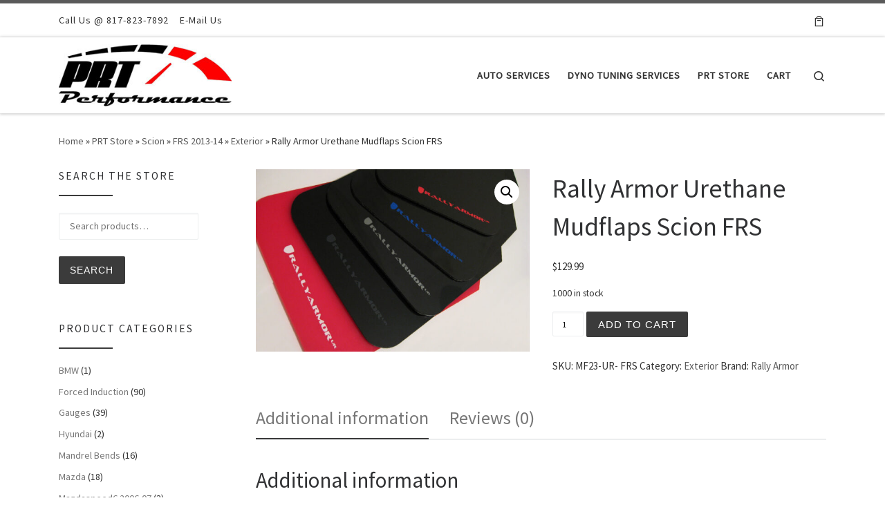

--- FILE ---
content_type: text/html; charset=UTF-8
request_url: https://www.prtperformance.com/shop/rally-armor-urethane-mudflaps-scion-frs/
body_size: 19856
content:
<!DOCTYPE html>
<!--[if IE 7]>
<html class="ie ie7" lang="en">
<![endif]-->
<!--[if IE 8]>
<html class="ie ie8" lang="en">
<![endif]-->
<!--[if !(IE 7) | !(IE 8)  ]><!-->
<html lang="en" class="no-js">
<!--<![endif]-->
  <head>
  <meta charset="UTF-8" />
  <meta http-equiv="X-UA-Compatible" content="IE=EDGE" />
  <meta name="viewport" content="width=device-width, initial-scale=1.0" />
  <link rel="profile"  href="https://gmpg.org/xfn/11" />
  <link rel="pingback" href="https://www.prtperformance.com/xmlrpc.php" />
<script>(function(html){html.className = html.className.replace(/\bno-js\b/,'js')})(document.documentElement);</script>
<title>Rally Armor Urethane Mudflaps Scion FRS | PRT Performance | Lewisville Auto Shop | Dallas Auto Services | Dyno Tuning</title>

            <script data-no-defer="1" data-ezscrex="false" data-cfasync="false" data-pagespeed-no-defer data-cookieconsent="ignore">
                var ctPublicFunctions = {"_ajax_nonce":"dfbe520ad6","_rest_nonce":"b8de99061c","_ajax_url":"\/wp-admin\/admin-ajax.php","_rest_url":"https:\/\/www.prtperformance.com\/wp-json\/","data__cookies_type":"native","data__ajax_type":"rest","data__bot_detector_enabled":"0","data__frontend_data_log_enabled":1,"cookiePrefix":"","wprocket_detected":false,"host_url":"www.prtperformance.com","text__ee_click_to_select":"Click to select the whole data","text__ee_original_email":"The complete one is","text__ee_got_it":"Got it","text__ee_blocked":"Blocked","text__ee_cannot_connect":"Cannot connect","text__ee_cannot_decode":"Can not decode email. Unknown reason","text__ee_email_decoder":"CleanTalk email decoder","text__ee_wait_for_decoding":"The magic is on the way!","text__ee_decoding_process":"Please wait a few seconds while we decode the contact data."}
            </script>
        
            <script data-no-defer="1" data-ezscrex="false" data-cfasync="false" data-pagespeed-no-defer data-cookieconsent="ignore">
                var ctPublic = {"_ajax_nonce":"dfbe520ad6","settings__forms__check_internal":"0","settings__forms__check_external":"0","settings__forms__force_protection":"0","settings__forms__search_test":"1","settings__forms__wc_add_to_cart":"0","settings__data__bot_detector_enabled":"0","settings__sfw__anti_crawler":0,"blog_home":"https:\/\/www.prtperformance.com\/","pixel__setting":"0","pixel__enabled":false,"pixel__url":null,"data__email_check_before_post":"1","data__email_check_exist_post":"0","data__cookies_type":"native","data__key_is_ok":true,"data__visible_fields_required":true,"wl_brandname":"Anti-Spam by CleanTalk","wl_brandname_short":"CleanTalk","ct_checkjs_key":594824103,"emailEncoderPassKey":"0b28b17feebf46959a7abecb7b42fa14","bot_detector_forms_excluded":"W10=","advancedCacheExists":false,"varnishCacheExists":false,"wc_ajax_add_to_cart":true,"theRealPerson":{"phrases":{"trpHeading":"The Real Person Badge!","trpContent1":"The commenter acts as a real person and verified as not a bot.","trpContent2":" Anti-Spam by CleanTalk","trpContentLearnMore":"Learn more"},"trpContentLink":"https:\/\/cleantalk.org\/help\/the-real-person?utm_id=&amp;utm_term=&amp;utm_source=admin_side&amp;utm_medium=trp_badge&amp;utm_content=trp_badge_link_click&amp;utm_campaign=apbct_links","imgPersonUrl":"https:\/\/www.prtperformance.com\/wp-content\/plugins\/cleantalk-spam-protect\/css\/images\/real_user.svg","imgShieldUrl":"https:\/\/www.prtperformance.com\/wp-content\/plugins\/cleantalk-spam-protect\/css\/images\/shield.svg"}}
            </script>
        <script>window._wca = window._wca || [];</script>

<!-- The SEO Framework by Sybre Waaijer -->
<link rel="canonical" href="https://www.prtperformance.com/shop/rally-armor-urethane-mudflaps-scion-frs/" />
<meta property="og:type" content="product" />
<meta property="og:locale" content="en_GB" />
<meta property="og:site_name" content="PRT Performance | Lewisville Auto Shop | Dallas Auto Services | Dyno Tuning" />
<meta property="og:title" content="Rally Armor Urethane Mudflaps Scion FRS | PRT Performance | Lewisville Auto Shop | Dallas Auto Services | Dyno Tuning" />
<meta property="og:url" content="https://www.prtperformance.com/shop/rally-armor-urethane-mudflaps-scion-frs/" />
<meta property="og:image" content="https://www.prtperformance.com/wp-content/uploads/2021/02/raurethanemudflaps.jpg" />
<meta property="og:image:width" content="720" />
<meta property="og:image:height" content="480" />
<meta property="article:published_time" content="2014-06-18T23:35:33+00:00" />
<meta property="article:modified_time" content="2014-06-18T23:35:33+00:00" />
<meta name="twitter:card" content="summary_large_image" />
<meta name="twitter:title" content="Rally Armor Urethane Mudflaps Scion FRS | PRT Performance | Lewisville Auto Shop | Dallas Auto Services | Dyno Tuning" />
<meta name="twitter:image" content="https://www.prtperformance.com/wp-content/uploads/2021/02/raurethanemudflaps.jpg" />
<script type="application/ld+json">{"@context":"https://schema.org","@graph":[{"@type":"WebSite","@id":"https://www.prtperformance.com/#/schema/WebSite","url":"https://www.prtperformance.com/","name":"PRT Performance | Lewisville Auto Shop | Dallas Auto Services | Dyno Tuning","inLanguage":"en","potentialAction":{"@type":"SearchAction","target":{"@type":"EntryPoint","urlTemplate":"https://www.prtperformance.com/search/{search_term_string}/"},"query-input":"required name=search_term_string"},"publisher":{"@type":"Organization","@id":"https://www.prtperformance.com/#/schema/Organization","name":"PRT Performance | Lewisville Auto Shop | Dallas Auto Services | Dyno Tuning","url":"https://www.prtperformance.com/","logo":{"@type":"ImageObject","url":"https://www.prtperformance.com/wp-content/uploads/2018/01/logo.jpg","contentUrl":"https://www.prtperformance.com/wp-content/uploads/2018/01/logo.jpg","width":300,"height":107}}},{"@type":"WebPage","@id":"https://www.prtperformance.com/shop/rally-armor-urethane-mudflaps-scion-frs/","url":"https://www.prtperformance.com/shop/rally-armor-urethane-mudflaps-scion-frs/","name":"Rally Armor Urethane Mudflaps Scion FRS | PRT Performance | Lewisville Auto Shop | Dallas Auto Services | Dyno Tuning","inLanguage":"en","isPartOf":{"@id":"https://www.prtperformance.com/#/schema/WebSite"},"breadcrumb":{"@type":"BreadcrumbList","@id":"https://www.prtperformance.com/#/schema/BreadcrumbList","itemListElement":[{"@type":"ListItem","position":1,"item":"https://www.prtperformance.com/","name":"PRT Performance | Lewisville Auto Shop | Dallas Auto Services | Dyno Tuning"},{"@type":"ListItem","position":2,"item":"https://www.prtperformance.com/shop/","name":"Shop"},{"@type":"ListItem","position":3,"item":"https://www.prtperformance.com/brand/rally-armor/","name":"Brand: Rally Armor"},{"@type":"ListItem","position":4,"name":"Rally Armor Urethane Mudflaps Scion FRS"}]},"potentialAction":{"@type":"ReadAction","target":"https://www.prtperformance.com/shop/rally-armor-urethane-mudflaps-scion-frs/"},"datePublished":"2014-06-18T23:35:33+00:00","dateModified":"2014-06-18T23:35:33+00:00"}]}</script>
<!-- / The SEO Framework by Sybre Waaijer | 7.09ms meta | 0.70ms boot -->

<link rel='dns-prefetch' href='//stats.wp.com' />
<link rel="alternate" type="application/rss+xml" title="PRT Performance | Lewisville Auto Shop | Dallas Auto Services | Dyno Tuning &raquo; Feed" href="https://www.prtperformance.com/feed/" />
<link rel="alternate" type="application/rss+xml" title="PRT Performance | Lewisville Auto Shop | Dallas Auto Services | Dyno Tuning &raquo; Comments Feed" href="https://www.prtperformance.com/comments/feed/" />
<link rel="alternate" type="application/rss+xml" title="PRT Performance | Lewisville Auto Shop | Dallas Auto Services | Dyno Tuning &raquo; Rally Armor Urethane Mudflaps Scion FRS Comments Feed" href="https://www.prtperformance.com/shop/rally-armor-urethane-mudflaps-scion-frs/feed/" />
<link rel="alternate" title="oEmbed (JSON)" type="application/json+oembed" href="https://www.prtperformance.com/wp-json/oembed/1.0/embed?url=https%3A%2F%2Fwww.prtperformance.com%2Fshop%2Frally-armor-urethane-mudflaps-scion-frs%2F" />
<link rel="alternate" title="oEmbed (XML)" type="text/xml+oembed" href="https://www.prtperformance.com/wp-json/oembed/1.0/embed?url=https%3A%2F%2Fwww.prtperformance.com%2Fshop%2Frally-armor-urethane-mudflaps-scion-frs%2F&#038;format=xml" />
<style id='wp-img-auto-sizes-contain-inline-css'>
img:is([sizes=auto i],[sizes^="auto," i]){contain-intrinsic-size:3000px 1500px}
/*# sourceURL=wp-img-auto-sizes-contain-inline-css */
</style>
<style id='wp-emoji-styles-inline-css'>

	img.wp-smiley, img.emoji {
		display: inline !important;
		border: none !important;
		box-shadow: none !important;
		height: 1em !important;
		width: 1em !important;
		margin: 0 0.07em !important;
		vertical-align: -0.1em !important;
		background: none !important;
		padding: 0 !important;
	}
/*# sourceURL=wp-emoji-styles-inline-css */
</style>
<style id='wp-block-library-inline-css'>
:root{--wp-block-synced-color:#7a00df;--wp-block-synced-color--rgb:122,0,223;--wp-bound-block-color:var(--wp-block-synced-color);--wp-editor-canvas-background:#ddd;--wp-admin-theme-color:#007cba;--wp-admin-theme-color--rgb:0,124,186;--wp-admin-theme-color-darker-10:#006ba1;--wp-admin-theme-color-darker-10--rgb:0,107,160.5;--wp-admin-theme-color-darker-20:#005a87;--wp-admin-theme-color-darker-20--rgb:0,90,135;--wp-admin-border-width-focus:2px}@media (min-resolution:192dpi){:root{--wp-admin-border-width-focus:1.5px}}.wp-element-button{cursor:pointer}:root .has-very-light-gray-background-color{background-color:#eee}:root .has-very-dark-gray-background-color{background-color:#313131}:root .has-very-light-gray-color{color:#eee}:root .has-very-dark-gray-color{color:#313131}:root .has-vivid-green-cyan-to-vivid-cyan-blue-gradient-background{background:linear-gradient(135deg,#00d084,#0693e3)}:root .has-purple-crush-gradient-background{background:linear-gradient(135deg,#34e2e4,#4721fb 50%,#ab1dfe)}:root .has-hazy-dawn-gradient-background{background:linear-gradient(135deg,#faaca8,#dad0ec)}:root .has-subdued-olive-gradient-background{background:linear-gradient(135deg,#fafae1,#67a671)}:root .has-atomic-cream-gradient-background{background:linear-gradient(135deg,#fdd79a,#004a59)}:root .has-nightshade-gradient-background{background:linear-gradient(135deg,#330968,#31cdcf)}:root .has-midnight-gradient-background{background:linear-gradient(135deg,#020381,#2874fc)}:root{--wp--preset--font-size--normal:16px;--wp--preset--font-size--huge:42px}.has-regular-font-size{font-size:1em}.has-larger-font-size{font-size:2.625em}.has-normal-font-size{font-size:var(--wp--preset--font-size--normal)}.has-huge-font-size{font-size:var(--wp--preset--font-size--huge)}.has-text-align-center{text-align:center}.has-text-align-left{text-align:left}.has-text-align-right{text-align:right}.has-fit-text{white-space:nowrap!important}#end-resizable-editor-section{display:none}.aligncenter{clear:both}.items-justified-left{justify-content:flex-start}.items-justified-center{justify-content:center}.items-justified-right{justify-content:flex-end}.items-justified-space-between{justify-content:space-between}.screen-reader-text{border:0;clip-path:inset(50%);height:1px;margin:-1px;overflow:hidden;padding:0;position:absolute;width:1px;word-wrap:normal!important}.screen-reader-text:focus{background-color:#ddd;clip-path:none;color:#444;display:block;font-size:1em;height:auto;left:5px;line-height:normal;padding:15px 23px 14px;text-decoration:none;top:5px;width:auto;z-index:100000}html :where(.has-border-color){border-style:solid}html :where([style*=border-top-color]){border-top-style:solid}html :where([style*=border-right-color]){border-right-style:solid}html :where([style*=border-bottom-color]){border-bottom-style:solid}html :where([style*=border-left-color]){border-left-style:solid}html :where([style*=border-width]){border-style:solid}html :where([style*=border-top-width]){border-top-style:solid}html :where([style*=border-right-width]){border-right-style:solid}html :where([style*=border-bottom-width]){border-bottom-style:solid}html :where([style*=border-left-width]){border-left-style:solid}html :where(img[class*=wp-image-]){height:auto;max-width:100%}:where(figure){margin:0 0 1em}html :where(.is-position-sticky){--wp-admin--admin-bar--position-offset:var(--wp-admin--admin-bar--height,0px)}@media screen and (max-width:600px){html :where(.is-position-sticky){--wp-admin--admin-bar--position-offset:0px}}

/*# sourceURL=wp-block-library-inline-css */
</style><style id='wp-block-list-inline-css'>
ol,ul{box-sizing:border-box}:root :where(.wp-block-list.has-background){padding:1.25em 2.375em}
/*# sourceURL=https://www.prtperformance.com/wp-includes/blocks/list/style.min.css */
</style>
<style id='wp-block-paragraph-inline-css'>
.is-small-text{font-size:.875em}.is-regular-text{font-size:1em}.is-large-text{font-size:2.25em}.is-larger-text{font-size:3em}.has-drop-cap:not(:focus):first-letter{float:left;font-size:8.4em;font-style:normal;font-weight:100;line-height:.68;margin:.05em .1em 0 0;text-transform:uppercase}body.rtl .has-drop-cap:not(:focus):first-letter{float:none;margin-left:.1em}p.has-drop-cap.has-background{overflow:hidden}:root :where(p.has-background){padding:1.25em 2.375em}:where(p.has-text-color:not(.has-link-color)) a{color:inherit}p.has-text-align-left[style*="writing-mode:vertical-lr"],p.has-text-align-right[style*="writing-mode:vertical-rl"]{rotate:180deg}
/*# sourceURL=https://www.prtperformance.com/wp-includes/blocks/paragraph/style.min.css */
</style>
<style id='global-styles-inline-css'>
:root{--wp--preset--aspect-ratio--square: 1;--wp--preset--aspect-ratio--4-3: 4/3;--wp--preset--aspect-ratio--3-4: 3/4;--wp--preset--aspect-ratio--3-2: 3/2;--wp--preset--aspect-ratio--2-3: 2/3;--wp--preset--aspect-ratio--16-9: 16/9;--wp--preset--aspect-ratio--9-16: 9/16;--wp--preset--color--black: #000000;--wp--preset--color--cyan-bluish-gray: #abb8c3;--wp--preset--color--white: #ffffff;--wp--preset--color--pale-pink: #f78da7;--wp--preset--color--vivid-red: #cf2e2e;--wp--preset--color--luminous-vivid-orange: #ff6900;--wp--preset--color--luminous-vivid-amber: #fcb900;--wp--preset--color--light-green-cyan: #7bdcb5;--wp--preset--color--vivid-green-cyan: #00d084;--wp--preset--color--pale-cyan-blue: #8ed1fc;--wp--preset--color--vivid-cyan-blue: #0693e3;--wp--preset--color--vivid-purple: #9b51e0;--wp--preset--gradient--vivid-cyan-blue-to-vivid-purple: linear-gradient(135deg,rgb(6,147,227) 0%,rgb(155,81,224) 100%);--wp--preset--gradient--light-green-cyan-to-vivid-green-cyan: linear-gradient(135deg,rgb(122,220,180) 0%,rgb(0,208,130) 100%);--wp--preset--gradient--luminous-vivid-amber-to-luminous-vivid-orange: linear-gradient(135deg,rgb(252,185,0) 0%,rgb(255,105,0) 100%);--wp--preset--gradient--luminous-vivid-orange-to-vivid-red: linear-gradient(135deg,rgb(255,105,0) 0%,rgb(207,46,46) 100%);--wp--preset--gradient--very-light-gray-to-cyan-bluish-gray: linear-gradient(135deg,rgb(238,238,238) 0%,rgb(169,184,195) 100%);--wp--preset--gradient--cool-to-warm-spectrum: linear-gradient(135deg,rgb(74,234,220) 0%,rgb(151,120,209) 20%,rgb(207,42,186) 40%,rgb(238,44,130) 60%,rgb(251,105,98) 80%,rgb(254,248,76) 100%);--wp--preset--gradient--blush-light-purple: linear-gradient(135deg,rgb(255,206,236) 0%,rgb(152,150,240) 100%);--wp--preset--gradient--blush-bordeaux: linear-gradient(135deg,rgb(254,205,165) 0%,rgb(254,45,45) 50%,rgb(107,0,62) 100%);--wp--preset--gradient--luminous-dusk: linear-gradient(135deg,rgb(255,203,112) 0%,rgb(199,81,192) 50%,rgb(65,88,208) 100%);--wp--preset--gradient--pale-ocean: linear-gradient(135deg,rgb(255,245,203) 0%,rgb(182,227,212) 50%,rgb(51,167,181) 100%);--wp--preset--gradient--electric-grass: linear-gradient(135deg,rgb(202,248,128) 0%,rgb(113,206,126) 100%);--wp--preset--gradient--midnight: linear-gradient(135deg,rgb(2,3,129) 0%,rgb(40,116,252) 100%);--wp--preset--font-size--small: 13px;--wp--preset--font-size--medium: 20px;--wp--preset--font-size--large: 36px;--wp--preset--font-size--x-large: 42px;--wp--preset--spacing--20: 0.44rem;--wp--preset--spacing--30: 0.67rem;--wp--preset--spacing--40: 1rem;--wp--preset--spacing--50: 1.5rem;--wp--preset--spacing--60: 2.25rem;--wp--preset--spacing--70: 3.38rem;--wp--preset--spacing--80: 5.06rem;--wp--preset--shadow--natural: 6px 6px 9px rgba(0, 0, 0, 0.2);--wp--preset--shadow--deep: 12px 12px 50px rgba(0, 0, 0, 0.4);--wp--preset--shadow--sharp: 6px 6px 0px rgba(0, 0, 0, 0.2);--wp--preset--shadow--outlined: 6px 6px 0px -3px rgb(255, 255, 255), 6px 6px rgb(0, 0, 0);--wp--preset--shadow--crisp: 6px 6px 0px rgb(0, 0, 0);}:where(.is-layout-flex){gap: 0.5em;}:where(.is-layout-grid){gap: 0.5em;}body .is-layout-flex{display: flex;}.is-layout-flex{flex-wrap: wrap;align-items: center;}.is-layout-flex > :is(*, div){margin: 0;}body .is-layout-grid{display: grid;}.is-layout-grid > :is(*, div){margin: 0;}:where(.wp-block-columns.is-layout-flex){gap: 2em;}:where(.wp-block-columns.is-layout-grid){gap: 2em;}:where(.wp-block-post-template.is-layout-flex){gap: 1.25em;}:where(.wp-block-post-template.is-layout-grid){gap: 1.25em;}.has-black-color{color: var(--wp--preset--color--black) !important;}.has-cyan-bluish-gray-color{color: var(--wp--preset--color--cyan-bluish-gray) !important;}.has-white-color{color: var(--wp--preset--color--white) !important;}.has-pale-pink-color{color: var(--wp--preset--color--pale-pink) !important;}.has-vivid-red-color{color: var(--wp--preset--color--vivid-red) !important;}.has-luminous-vivid-orange-color{color: var(--wp--preset--color--luminous-vivid-orange) !important;}.has-luminous-vivid-amber-color{color: var(--wp--preset--color--luminous-vivid-amber) !important;}.has-light-green-cyan-color{color: var(--wp--preset--color--light-green-cyan) !important;}.has-vivid-green-cyan-color{color: var(--wp--preset--color--vivid-green-cyan) !important;}.has-pale-cyan-blue-color{color: var(--wp--preset--color--pale-cyan-blue) !important;}.has-vivid-cyan-blue-color{color: var(--wp--preset--color--vivid-cyan-blue) !important;}.has-vivid-purple-color{color: var(--wp--preset--color--vivid-purple) !important;}.has-black-background-color{background-color: var(--wp--preset--color--black) !important;}.has-cyan-bluish-gray-background-color{background-color: var(--wp--preset--color--cyan-bluish-gray) !important;}.has-white-background-color{background-color: var(--wp--preset--color--white) !important;}.has-pale-pink-background-color{background-color: var(--wp--preset--color--pale-pink) !important;}.has-vivid-red-background-color{background-color: var(--wp--preset--color--vivid-red) !important;}.has-luminous-vivid-orange-background-color{background-color: var(--wp--preset--color--luminous-vivid-orange) !important;}.has-luminous-vivid-amber-background-color{background-color: var(--wp--preset--color--luminous-vivid-amber) !important;}.has-light-green-cyan-background-color{background-color: var(--wp--preset--color--light-green-cyan) !important;}.has-vivid-green-cyan-background-color{background-color: var(--wp--preset--color--vivid-green-cyan) !important;}.has-pale-cyan-blue-background-color{background-color: var(--wp--preset--color--pale-cyan-blue) !important;}.has-vivid-cyan-blue-background-color{background-color: var(--wp--preset--color--vivid-cyan-blue) !important;}.has-vivid-purple-background-color{background-color: var(--wp--preset--color--vivid-purple) !important;}.has-black-border-color{border-color: var(--wp--preset--color--black) !important;}.has-cyan-bluish-gray-border-color{border-color: var(--wp--preset--color--cyan-bluish-gray) !important;}.has-white-border-color{border-color: var(--wp--preset--color--white) !important;}.has-pale-pink-border-color{border-color: var(--wp--preset--color--pale-pink) !important;}.has-vivid-red-border-color{border-color: var(--wp--preset--color--vivid-red) !important;}.has-luminous-vivid-orange-border-color{border-color: var(--wp--preset--color--luminous-vivid-orange) !important;}.has-luminous-vivid-amber-border-color{border-color: var(--wp--preset--color--luminous-vivid-amber) !important;}.has-light-green-cyan-border-color{border-color: var(--wp--preset--color--light-green-cyan) !important;}.has-vivid-green-cyan-border-color{border-color: var(--wp--preset--color--vivid-green-cyan) !important;}.has-pale-cyan-blue-border-color{border-color: var(--wp--preset--color--pale-cyan-blue) !important;}.has-vivid-cyan-blue-border-color{border-color: var(--wp--preset--color--vivid-cyan-blue) !important;}.has-vivid-purple-border-color{border-color: var(--wp--preset--color--vivid-purple) !important;}.has-vivid-cyan-blue-to-vivid-purple-gradient-background{background: var(--wp--preset--gradient--vivid-cyan-blue-to-vivid-purple) !important;}.has-light-green-cyan-to-vivid-green-cyan-gradient-background{background: var(--wp--preset--gradient--light-green-cyan-to-vivid-green-cyan) !important;}.has-luminous-vivid-amber-to-luminous-vivid-orange-gradient-background{background: var(--wp--preset--gradient--luminous-vivid-amber-to-luminous-vivid-orange) !important;}.has-luminous-vivid-orange-to-vivid-red-gradient-background{background: var(--wp--preset--gradient--luminous-vivid-orange-to-vivid-red) !important;}.has-very-light-gray-to-cyan-bluish-gray-gradient-background{background: var(--wp--preset--gradient--very-light-gray-to-cyan-bluish-gray) !important;}.has-cool-to-warm-spectrum-gradient-background{background: var(--wp--preset--gradient--cool-to-warm-spectrum) !important;}.has-blush-light-purple-gradient-background{background: var(--wp--preset--gradient--blush-light-purple) !important;}.has-blush-bordeaux-gradient-background{background: var(--wp--preset--gradient--blush-bordeaux) !important;}.has-luminous-dusk-gradient-background{background: var(--wp--preset--gradient--luminous-dusk) !important;}.has-pale-ocean-gradient-background{background: var(--wp--preset--gradient--pale-ocean) !important;}.has-electric-grass-gradient-background{background: var(--wp--preset--gradient--electric-grass) !important;}.has-midnight-gradient-background{background: var(--wp--preset--gradient--midnight) !important;}.has-small-font-size{font-size: var(--wp--preset--font-size--small) !important;}.has-medium-font-size{font-size: var(--wp--preset--font-size--medium) !important;}.has-large-font-size{font-size: var(--wp--preset--font-size--large) !important;}.has-x-large-font-size{font-size: var(--wp--preset--font-size--x-large) !important;}
/*# sourceURL=global-styles-inline-css */
</style>

<style id='classic-theme-styles-inline-css'>
/*! This file is auto-generated */
.wp-block-button__link{color:#fff;background-color:#32373c;border-radius:9999px;box-shadow:none;text-decoration:none;padding:calc(.667em + 2px) calc(1.333em + 2px);font-size:1.125em}.wp-block-file__button{background:#32373c;color:#fff;text-decoration:none}
/*# sourceURL=/wp-includes/css/classic-themes.min.css */
</style>
<link rel='stylesheet' id='cleantalk-public-css-css' href='https://www.prtperformance.com/wp-content/plugins/cleantalk-spam-protect/css/cleantalk-public.min.css?ver=6.71.1_1769462454' media='all' />
<link rel='stylesheet' id='cleantalk-email-decoder-css-css' href='https://www.prtperformance.com/wp-content/plugins/cleantalk-spam-protect/css/cleantalk-email-decoder.min.css?ver=6.71.1_1769462454' media='all' />
<link rel='stylesheet' id='cleantalk-trp-css-css' href='https://www.prtperformance.com/wp-content/plugins/cleantalk-spam-protect/css/cleantalk-trp.min.css?ver=6.71.1_1769462454' media='all' />
<link rel='stylesheet' id='photoswipe-css' href='https://www.prtperformance.com/wp-content/plugins/woocommerce/assets/css/photoswipe/photoswipe.min.css?ver=10.4.3' media='all' />
<link rel='stylesheet' id='photoswipe-default-skin-css' href='https://www.prtperformance.com/wp-content/plugins/woocommerce/assets/css/photoswipe/default-skin/default-skin.min.css?ver=10.4.3' media='all' />
<link rel='stylesheet' id='woocommerce-layout-css' href='https://www.prtperformance.com/wp-content/plugins/woocommerce/assets/css/woocommerce-layout.css?ver=10.4.3' media='all' />
<style id='woocommerce-layout-inline-css'>

	.infinite-scroll .woocommerce-pagination {
		display: none;
	}
/*# sourceURL=woocommerce-layout-inline-css */
</style>
<link rel='stylesheet' id='woocommerce-smallscreen-css' href='https://www.prtperformance.com/wp-content/plugins/woocommerce/assets/css/woocommerce-smallscreen.css?ver=10.4.3' media='only screen and (max-width: 768px)' />
<link rel='stylesheet' id='woocommerce-general-css' href='https://www.prtperformance.com/wp-content/plugins/woocommerce/assets/css/woocommerce.css?ver=10.4.3' media='all' />
<style id='woocommerce-inline-inline-css'>
.woocommerce form .form-row .required { visibility: visible; }
/*# sourceURL=woocommerce-inline-inline-css */
</style>
<link rel='stylesheet' id='brands-styles-css' href='https://www.prtperformance.com/wp-content/plugins/woocommerce/assets/css/brands.css?ver=10.4.3' media='all' />
<link rel='stylesheet' id='customizr-main-css' href='https://www.prtperformance.com/wp-content/themes/customizr/assets/front/css/style.min.css?ver=4.4.24' media='all' />
<style id='customizr-main-inline-css'>

.tc-header.border-top { border-top-width: 5px; border-top-style: solid }
.sticky-enabled .czr-wccart-off .primary-nav__woocart { display: none; }
                  .logo-center .primary-nav__woocart .dropdown-menu,
                  .logo-left .primary-nav__woocart .dropdown-menu{ right: 0; left: auto; }/*open left*/
            
#czr-push-footer { display: none; visibility: hidden; }
        .czr-sticky-footer #czr-push-footer.sticky-footer-enabled { display: block; }
        
/*# sourceURL=customizr-main-inline-css */
</style>
<script src="https://www.prtperformance.com/wp-content/plugins/cleantalk-spam-protect/js/apbct-public-bundle_gathering.min.js?ver=6.71.1_1769462454" id="apbct-public-bundle_gathering.min-js-js"></script>
<script id="nb-jquery" src="https://www.prtperformance.com/wp-includes/js/jquery/jquery.min.js?ver=3.7.1" id="jquery-core-js"></script>
<script src="https://www.prtperformance.com/wp-includes/js/jquery/jquery-migrate.min.js?ver=3.4.1" id="jquery-migrate-js"></script>
<script src="https://www.prtperformance.com/wp-content/plugins/woocommerce/assets/js/jquery-blockui/jquery.blockUI.min.js?ver=2.7.0-wc.10.4.3" id="wc-jquery-blockui-js" defer data-wp-strategy="defer"></script>
<script id="wc-add-to-cart-js-extra">
var wc_add_to_cart_params = {"ajax_url":"/wp-admin/admin-ajax.php","wc_ajax_url":"/?wc-ajax=%%endpoint%%","i18n_view_cart":"View cart","cart_url":"https://www.prtperformance.com/cart/","is_cart":"","cart_redirect_after_add":"no"};
//# sourceURL=wc-add-to-cart-js-extra
</script>
<script src="https://www.prtperformance.com/wp-content/plugins/woocommerce/assets/js/frontend/add-to-cart.min.js?ver=10.4.3" id="wc-add-to-cart-js" defer data-wp-strategy="defer"></script>
<script src="https://www.prtperformance.com/wp-content/plugins/woocommerce/assets/js/zoom/jquery.zoom.min.js?ver=1.7.21-wc.10.4.3" id="wc-zoom-js" defer data-wp-strategy="defer"></script>
<script src="https://www.prtperformance.com/wp-content/plugins/woocommerce/assets/js/flexslider/jquery.flexslider.min.js?ver=2.7.2-wc.10.4.3" id="wc-flexslider-js" defer data-wp-strategy="defer"></script>
<script src="https://www.prtperformance.com/wp-content/plugins/woocommerce/assets/js/photoswipe/photoswipe.min.js?ver=4.1.1-wc.10.4.3" id="wc-photoswipe-js" defer data-wp-strategy="defer"></script>
<script src="https://www.prtperformance.com/wp-content/plugins/woocommerce/assets/js/photoswipe/photoswipe-ui-default.min.js?ver=4.1.1-wc.10.4.3" id="wc-photoswipe-ui-default-js" defer data-wp-strategy="defer"></script>
<script id="wc-single-product-js-extra">
var wc_single_product_params = {"i18n_required_rating_text":"Please select a rating","i18n_rating_options":["1 of 5 stars","2 of 5 stars","3 of 5 stars","4 of 5 stars","5 of 5 stars"],"i18n_product_gallery_trigger_text":"View full-screen image gallery","review_rating_required":"yes","flexslider":{"rtl":false,"animation":"slide","smoothHeight":true,"directionNav":false,"controlNav":"thumbnails","slideshow":false,"animationSpeed":500,"animationLoop":false,"allowOneSlide":false},"zoom_enabled":"1","zoom_options":[],"photoswipe_enabled":"1","photoswipe_options":{"shareEl":false,"closeOnScroll":false,"history":false,"hideAnimationDuration":0,"showAnimationDuration":0},"flexslider_enabled":"1"};
//# sourceURL=wc-single-product-js-extra
</script>
<script src="https://www.prtperformance.com/wp-content/plugins/woocommerce/assets/js/frontend/single-product.min.js?ver=10.4.3" id="wc-single-product-js" defer data-wp-strategy="defer"></script>
<script src="https://www.prtperformance.com/wp-content/plugins/woocommerce/assets/js/js-cookie/js.cookie.min.js?ver=2.1.4-wc.10.4.3" id="wc-js-cookie-js" defer data-wp-strategy="defer"></script>
<script id="woocommerce-js-extra">
var woocommerce_params = {"ajax_url":"/wp-admin/admin-ajax.php","wc_ajax_url":"/?wc-ajax=%%endpoint%%","i18n_password_show":"Show password","i18n_password_hide":"Hide password"};
//# sourceURL=woocommerce-js-extra
</script>
<script src="https://www.prtperformance.com/wp-content/plugins/woocommerce/assets/js/frontend/woocommerce.min.js?ver=10.4.3" id="woocommerce-js" defer data-wp-strategy="defer"></script>
<script id="WCPAY_ASSETS-js-extra">
var wcpayAssets = {"url":"https://www.prtperformance.com/wp-content/plugins/woocommerce-payments/dist/"};
//# sourceURL=WCPAY_ASSETS-js-extra
</script>
<script src="https://www.prtperformance.com/wp-content/themes/customizr/assets/front/js/libs/modernizr.min.js?ver=4.4.24" id="modernizr-js"></script>
<script src="https://www.prtperformance.com/wp-includes/js/underscore.min.js?ver=1.13.7" id="underscore-js"></script>
<script id="tc-scripts-js-extra">
var CZRParams = {"assetsPath":"https://www.prtperformance.com/wp-content/themes/customizr/assets/front/","mainScriptUrl":"https://www.prtperformance.com/wp-content/themes/customizr/assets/front/js/tc-scripts.min.js?4.4.24","deferFontAwesome":"1","fontAwesomeUrl":"https://www.prtperformance.com/wp-content/themes/customizr/assets/shared/fonts/fa/css/fontawesome-all.min.css?4.4.24","_disabled":[],"centerSliderImg":"1","isLightBoxEnabled":"1","SmoothScroll":{"Enabled":true,"Options":{"touchpadSupport":false}},"isAnchorScrollEnabled":"","anchorSmoothScrollExclude":{"simple":["[class*=edd]",".carousel-control","[data-toggle=\"modal\"]","[data-toggle=\"dropdown\"]","[data-toggle=\"czr-dropdown\"]","[data-toggle=\"tooltip\"]","[data-toggle=\"popover\"]","[data-toggle=\"collapse\"]","[data-toggle=\"czr-collapse\"]","[data-toggle=\"tab\"]","[data-toggle=\"pill\"]","[data-toggle=\"czr-pill\"]","[class*=upme]","[class*=um-]"],"deep":{"classes":[],"ids":[]}},"timerOnScrollAllBrowsers":"1","centerAllImg":"1","HasComments":"","LoadModernizr":"1","stickyHeader":"","extLinksStyle":"","extLinksTargetExt":"","extLinksSkipSelectors":{"classes":["btn","button"],"ids":[]},"dropcapEnabled":"","dropcapWhere":{"post":"","page":""},"dropcapMinWords":"","dropcapSkipSelectors":{"tags":["IMG","IFRAME","H1","H2","H3","H4","H5","H6","BLOCKQUOTE","UL","OL"],"classes":["btn"],"id":[]},"imgSmartLoadEnabled":"","imgSmartLoadOpts":{"parentSelectors":["[class*=grid-container], .article-container",".__before_main_wrapper",".widget-front",".post-related-articles",".tc-singular-thumbnail-wrapper",".sek-module-inner"],"opts":{"excludeImg":[".tc-holder-img"]}},"imgSmartLoadsForSliders":"1","pluginCompats":[],"isWPMobile":"","menuStickyUserSettings":{"desktop":"stick_up","mobile":"stick_up"},"adminAjaxUrl":"https://www.prtperformance.com/wp-admin/admin-ajax.php","ajaxUrl":"https://www.prtperformance.com/?czrajax=1","frontNonce":{"id":"CZRFrontNonce","handle":"ce64b5e0d1"},"isDevMode":"","isModernStyle":"1","i18n":{"Permanently dismiss":"Permanently dismiss"},"frontNotifications":{"welcome":{"enabled":false,"content":"","dismissAction":"dismiss_welcome_note_front"}},"preloadGfonts":"1","googleFonts":"Source+Sans+Pro","version":"4.4.24"};
//# sourceURL=tc-scripts-js-extra
</script>
<script src="https://www.prtperformance.com/wp-content/themes/customizr/assets/front/js/tc-scripts.min.js?ver=4.4.24" id="tc-scripts-js" defer></script>
<script src="https://stats.wp.com/s-202605.js" id="woocommerce-analytics-js" defer data-wp-strategy="defer"></script>
<link rel="https://api.w.org/" href="https://www.prtperformance.com/wp-json/" /><link rel="alternate" title="JSON" type="application/json" href="https://www.prtperformance.com/wp-json/wp/v2/product/1294" /><link rel="EditURI" type="application/rsd+xml" title="RSD" href="https://www.prtperformance.com/xmlrpc.php?rsd" />
<script type="text/javascript">
(function(url){
	if(/(?:Chrome\/26\.0\.1410\.63 Safari\/537\.31|WordfenceTestMonBot)/.test(navigator.userAgent)){ return; }
	var addEvent = function(evt, handler) {
		if (window.addEventListener) {
			document.addEventListener(evt, handler, false);
		} else if (window.attachEvent) {
			document.attachEvent('on' + evt, handler);
		}
	};
	var removeEvent = function(evt, handler) {
		if (window.removeEventListener) {
			document.removeEventListener(evt, handler, false);
		} else if (window.detachEvent) {
			document.detachEvent('on' + evt, handler);
		}
	};
	var evts = 'contextmenu dblclick drag dragend dragenter dragleave dragover dragstart drop keydown keypress keyup mousedown mousemove mouseout mouseover mouseup mousewheel scroll'.split(' ');
	var logHuman = function() {
		if (window.wfLogHumanRan) { return; }
		window.wfLogHumanRan = true;
		var wfscr = document.createElement('script');
		wfscr.type = 'text/javascript';
		wfscr.async = true;
		wfscr.src = url + '&r=' + Math.random();
		(document.getElementsByTagName('head')[0]||document.getElementsByTagName('body')[0]).appendChild(wfscr);
		for (var i = 0; i < evts.length; i++) {
			removeEvent(evts[i], logHuman);
		}
	};
	for (var i = 0; i < evts.length; i++) {
		addEvent(evts[i], logHuman);
	}
})('//www.prtperformance.com/?wordfence_lh=1&hid=37A8732FDA656809A45A20FA2D448042');
</script>	<style>img#wpstats{display:none}</style>
		              <link rel="preload" as="font" type="font/woff2" href="https://www.prtperformance.com/wp-content/themes/customizr/assets/shared/fonts/customizr/customizr.woff2?128396981" crossorigin="anonymous"/>
            	<noscript><style>.woocommerce-product-gallery{ opacity: 1 !important; }</style></noscript>
	<style>.recentcomments a{display:inline !important;padding:0 !important;margin:0 !important;}</style><link rel="icon" href="https://www.prtperformance.com/wp-content/uploads/2018/01/cropped-logo-32x32.jpg" sizes="32x32" />
<link rel="icon" href="https://www.prtperformance.com/wp-content/uploads/2018/01/cropped-logo-192x192.jpg" sizes="192x192" />
<link rel="apple-touch-icon" href="https://www.prtperformance.com/wp-content/uploads/2018/01/cropped-logo-180x180.jpg" />
<meta name="msapplication-TileImage" content="https://www.prtperformance.com/wp-content/uploads/2018/01/cropped-logo-270x270.jpg" />
		<style id="wp-custom-css">
			.woocommerce-product-search .search-field {
	margin: 1.5rem 0;
}
.woocommerce ul.order_details {
	margin: 1.5rem 0;
	padding: 1.5rem;
}
@media (max-width: 767px) {
.alignright {
	float: none;
	margin: 0;
	margin-bottom: 0.6rem;
}		</style>
		<link rel='stylesheet' id='wc-authnet-blocks-checkout-style-css' href='https://www.prtperformance.com/wp-content/plugins/woo-authorize-net-gateway-aim/build/style-index.css?ver=e24aa2fa2b7649feaf7f' media='all' />
<link rel='stylesheet' id='wc-blocks-style-css' href='https://www.prtperformance.com/wp-content/plugins/woocommerce/assets/client/blocks/wc-blocks.css?ver=wc-10.4.3' media='all' />
</head>

  <body class="nb-3-3-8 nimble-no-local-data-skp__post_product_1294 nimble-no-group-site-tmpl-skp__all_product wp-singular product-template-default single single-product postid-1294 wp-custom-logo wp-embed-responsive wp-theme-customizr theme-customizr sek-hide-rc-badge woocommerce woocommerce-page woocommerce-no-js czr-link-hover-underline header-skin-light footer-skin-dark czr-l-sidebar tc-center-images czr-full-layout customizr-4-4-24 czr-sticky-footer">

          <a class="screen-reader-text skip-link" href="#content">Skip to content</a>
    
    
    <div id="tc-page-wrap" class="">

      <header class="tpnav-header__header tc-header sl-logo_left sticky-brand-shrink-on sticky-transparent border-top czr-submenu-fade czr-submenu-move" >
    <div class="topbar-navbar__wrapper " >
  <div class="container">
        <div class="row flex-row flex-lg-nowrap justify-content-start justify-content-lg-end align-items-center topbar-navbar__row">
                    <div class="topbar-nav__container col col-auto d-none d-lg-flex">
          <nav id="topbar-nav" class="topbar-nav__nav">
            <div class="nav__menu-wrapper topbar-nav__menu-wrapper czr-open-on-hover" >
<ul id="topbar-menu" class="topbar-nav__menu regular-nav nav__menu nav"><li id="menu-item-2226" class="menu-item menu-item-type-custom menu-item-object-custom menu-item-home menu-item-2226"><a href="https://www.prtperformance.com" class="nav__link"><span class="nav__title">Call Us @ 817-823-7892</span></a></li>
<li id="menu-item-2227" class="menu-item menu-item-type-custom menu-item-object-custom menu-item-2227"><a href="mailto:sales@prtperformance.com" class="nav__link"><span class="nav__title">E-Mail Us</span></a></li>
</ul></div>          </nav>
        </div>
                          <div class="topbar-nav__socials social-links col col-auto d-none d-lg-block">
          <ul class="socials " >
  <li ><a rel="nofollow noopener noreferrer" class="social-icon icon-feed"  title="Subscribe to my rss feed" aria-label="Subscribe to my rss feed" href="https://www.prtperformance.com"  target="_blank" ><i class="fas fa-rss"></i></a></li></ul>
        </div>
      <div class="topbar-nav__utils nav__utils col-auto d-none d-lg-flex" >
    <ul class="nav utils flex-row flex-nowrap regular-nav">
      <li class="nav__woocart menu-item-has-children czr-dropdown" >
  <a href="https://www.prtperformance.com/cart/" title="View your shopping cart" class="woocart cart-contents" data-toggle="czr-dropdown">
    <i class="icn-shoppingcart"></i><sup class="count czr-wc-count"></sup>  </a>
    <ul class="dropdown-menu czr-dropdown-menu">
    <li>
      <div class="widget woocommerce widget_shopping_cart"><div class="widget_shopping_cart_content"></div></div>    </li>
  </ul>
  </li>    </ul>
</div>          </div>
      </div>
</div>    <div class="primary-navbar__wrapper d-none d-lg-block has-horizontal-menu desktop-sticky" >
  <div class="container">
    <div class="row align-items-center flex-row primary-navbar__row">
      <div class="branding__container col col-auto" >
  <div class="branding align-items-center flex-column ">
    <div class="branding-row d-flex flex-row align-items-center align-self-start">
      <div class="navbar-brand col-auto " >
  <a class="navbar-brand-sitelogo" href="https://www.prtperformance.com/"  aria-label="PRT Performance | Lewisville Auto Shop | Dallas Auto Services | Dyno Tuning | " >
    <img src="https://www.prtperformance.com/wp-content/uploads/2018/01/logo.jpg" alt="Back Home" class="" width="300" height="107" style="max-width:250px;max-height:100px" data-no-retina>  </a>
</div>
      </div>
      </div>
</div>
      <div class="primary-nav__container justify-content-lg-around col col-lg-auto flex-lg-column" >
  <div class="primary-nav__wrapper flex-lg-row align-items-center justify-content-end">
              <nav class="primary-nav__nav col" id="primary-nav">
          <div class="nav__menu-wrapper primary-nav__menu-wrapper justify-content-end czr-open-on-hover" >
<ul id="main-menu" class="primary-nav__menu regular-nav nav__menu nav"><li id="menu-item-40" class="menu-item menu-item-type-post_type menu-item-object-page menu-item-40"><a href="https://www.prtperformance.com/services/" class="nav__link"><span class="nav__title">Auto Services</span></a></li>
<li id="menu-item-41" class="menu-item menu-item-type-post_type menu-item-object-page menu-item-41"><a href="https://www.prtperformance.com/tuning/" class="nav__link"><span class="nav__title">Dyno Tuning Services</span></a></li>
<li id="menu-item-42" class="menu-item menu-item-type-post_type menu-item-object-page current_page_parent menu-item-42"><a href="https://www.prtperformance.com/shop/" class="nav__link"><span class="nav__title">PRT Store</span></a></li>
<li id="menu-item-43" class="menu-item menu-item-type-post_type menu-item-object-page menu-item-43"><a href="https://www.prtperformance.com/cart/" class="nav__link"><span class="nav__title">Cart</span></a></li>
</ul></div>        </nav>
    <div class="primary-nav__utils nav__utils col-auto" >
    <ul class="nav utils flex-row flex-nowrap regular-nav">
      <li class="nav__search " >
  <a href="#" class="search-toggle_btn icn-search czr-overlay-toggle_btn"  aria-expanded="false"><span class="sr-only">Search</span></a>
        <div class="czr-search-expand">
      <div class="czr-search-expand-inner"><div class="search-form__container " >
  <form apbct-form-sign="native_search" action="https://www.prtperformance.com/" method="get" class="czr-form search-form">
    <div class="form-group czr-focus">
            <label for="s-697e80988e973" id="lsearch-697e80988e973">
        <span class="screen-reader-text">Search</span>
        <input id="s-697e80988e973" class="form-control czr-search-field" name="s" type="search" value="" aria-describedby="lsearch-697e80988e973" placeholder="Search &hellip;">
      </label>
      <button type="submit" class="button"><i class="icn-search"></i><span class="screen-reader-text">Search &hellip;</span></button>
    </div>
  <input
                    class="apbct_special_field apbct_email_id__search_form"
                    name="apbct__email_id__search_form"
                    aria-label="apbct__label_id__search_form"
                    type="text" size="30" maxlength="200" autocomplete="off"
                    value=""
                /><input
                   id="apbct_submit_id__search_form" 
                   class="apbct_special_field apbct__email_id__search_form"
                   name="apbct__label_id__search_form"
                   aria-label="apbct_submit_name__search_form"
                   type="submit"
                   size="30"
                   maxlength="200"
                   value="13569"
               /></form>
</div></div>
    </div>
    </li>
    </ul>
</div>  </div>
</div>
    </div>
  </div>
</div>    <div class="mobile-navbar__wrapper d-lg-none mobile-sticky" >
    <div class="branding__container justify-content-between align-items-center container" >
  <div class="branding flex-column">
    <div class="branding-row d-flex align-self-start flex-row align-items-center">
      <div class="navbar-brand col-auto " >
  <a class="navbar-brand-sitelogo" href="https://www.prtperformance.com/"  aria-label="PRT Performance | Lewisville Auto Shop | Dallas Auto Services | Dyno Tuning | " >
    <img src="https://www.prtperformance.com/wp-content/uploads/2018/01/logo.jpg" alt="Back Home" class="" width="300" height="107" style="max-width:250px;max-height:100px" data-no-retina>  </a>
</div>
    </div>
      </div>
  <div class="mobile-utils__wrapper nav__utils regular-nav">
    <ul class="nav utils row flex-row flex-nowrap">
      <li class="nav__search " >
  <a href="#" class="search-toggle_btn icn-search czr-dropdown" data-aria-haspopup="true" aria-expanded="false"><span class="sr-only">Search</span></a>
        <div class="czr-search-expand">
      <div class="czr-search-expand-inner"><div class="search-form__container " >
  <form apbct-form-sign="native_search" action="https://www.prtperformance.com/" method="get" class="czr-form search-form">
    <div class="form-group czr-focus">
            <label for="s-697e80988f029" id="lsearch-697e80988f029">
        <span class="screen-reader-text">Search</span>
        <input id="s-697e80988f029" class="form-control czr-search-field" name="s" type="search" value="" aria-describedby="lsearch-697e80988f029" placeholder="Search &hellip;">
      </label>
      <button type="submit" class="button"><i class="icn-search"></i><span class="screen-reader-text">Search &hellip;</span></button>
    </div>
  <input
                    class="apbct_special_field apbct_email_id__search_form"
                    name="apbct__email_id__search_form"
                    aria-label="apbct__label_id__search_form"
                    type="text" size="30" maxlength="200" autocomplete="off"
                    value=""
                /><input
                   id="apbct_submit_id__search_form" 
                   class="apbct_special_field apbct__email_id__search_form"
                   name="apbct__label_id__search_form"
                   aria-label="apbct_submit_name__search_form"
                   type="submit"
                   size="30"
                   maxlength="200"
                   value="48676"
               /></form>
</div></div>
    </div>
        <ul class="dropdown-menu czr-dropdown-menu">
      <li class="header-search__container container">
  <div class="search-form__container " >
  <form apbct-form-sign="native_search" action="https://www.prtperformance.com/" method="get" class="czr-form search-form">
    <div class="form-group czr-focus">
            <label for="s-697e80988f1f9" id="lsearch-697e80988f1f9">
        <span class="screen-reader-text">Search</span>
        <input id="s-697e80988f1f9" class="form-control czr-search-field" name="s" type="search" value="" aria-describedby="lsearch-697e80988f1f9" placeholder="Search &hellip;">
      </label>
      <button type="submit" class="button"><i class="icn-search"></i><span class="screen-reader-text">Search &hellip;</span></button>
    </div>
  <input
                    class="apbct_special_field apbct_email_id__search_form"
                    name="apbct__email_id__search_form"
                    aria-label="apbct__label_id__search_form"
                    type="text" size="30" maxlength="200" autocomplete="off"
                    value=""
                /><input
                   id="apbct_submit_id__search_form" 
                   class="apbct_special_field apbct__email_id__search_form"
                   name="apbct__label_id__search_form"
                   aria-label="apbct_submit_name__search_form"
                   type="submit"
                   size="30"
                   maxlength="200"
                   value="91498"
               /></form>
</div></li>    </ul>
  </li>
<li class="mobile-woocart__container" >
  <a href="https://www.prtperformance.com/cart/" title="View your shopping cart" class="woocart cart-contents" >
    <i class="icn-shoppingcart"></i><sup class="count czr-wc-count"></sup>  </a>
  </li><li class="hamburger-toggler__container " >
  <button class="ham-toggler-menu czr-collapsed" data-toggle="czr-collapse" data-target="#mobile-nav"><span class="ham__toggler-span-wrapper"><span class="line line-1"></span><span class="line line-2"></span><span class="line line-3"></span></span><span class="screen-reader-text">Menu</span></button>
</li>
    </ul>
  </div>
</div>
<div class="mobile-nav__container " >
   <nav class="mobile-nav__nav flex-column czr-collapse" id="mobile-nav">
      <div class="mobile-nav__inner container">
      <div class="nav__menu-wrapper mobile-nav__menu-wrapper czr-open-on-click" >
<ul id="mobile-nav-menu" class="mobile-nav__menu vertical-nav nav__menu flex-column nav"><li class="menu-item menu-item-type-post_type menu-item-object-page menu-item-40"><a href="https://www.prtperformance.com/services/" class="nav__link"><span class="nav__title">Auto Services</span></a></li>
<li class="menu-item menu-item-type-post_type menu-item-object-page menu-item-41"><a href="https://www.prtperformance.com/tuning/" class="nav__link"><span class="nav__title">Dyno Tuning Services</span></a></li>
<li class="menu-item menu-item-type-post_type menu-item-object-page current_page_parent menu-item-42"><a href="https://www.prtperformance.com/shop/" class="nav__link"><span class="nav__title">PRT Store</span></a></li>
<li class="menu-item menu-item-type-post_type menu-item-object-page menu-item-43"><a href="https://www.prtperformance.com/cart/" class="nav__link"><span class="nav__title">Cart</span></a></li>
</ul></div>      </div>
  </nav>
</div></div></header>

	
      <div id="main-wrapper" class="section">



                  
        <div class="czr-hot-crumble container page-breadcrumbs" role="navigation" >
  <div class="row">
        <nav class="breadcrumbs col-12"><span class="trail-begin"><a href="https://www.prtperformance.com" title="PRT Performance | Lewisville Auto Shop | Dallas Auto Services | Dyno Tuning" rel="home" class="trail-begin">Home</a></span> <span class="sep">&raquo;</span> <a href="https://www.prtperformance.com/shop/" title="PRT Store">PRT Store</a> <span class="sep">&raquo;</span> <a href="https://www.prtperformance.com/product-category/scion/" title="Scion">Scion</a> <span class="sep">&raquo;</span> <a href="https://www.prtperformance.com/product-category/scion/frs-2013-14/" title="FRS 2013-14">FRS 2013-14</a> <span class="sep">&raquo;</span> <a href="https://www.prtperformance.com/product-category/scion/frs-2013-14/exterior/" title="Exterior">Exterior</a> <span class="sep">&raquo;</span> <span class="trail-end">Rally Armor Urethane Mudflaps Scion FRS</span></nav>  </div>
</div>

        <div class="container" role="main">

          
          <div class="flex-row row column-content-wrapper">

            
            <div id="content" class="col-12 col-md-9 article-container">

              
					
			<div class="woocommerce-notices-wrapper"></div><div id="product-1294" class="czr-hentry product type-product post-1294 status-publish first instock product_cat-exterior has-post-thumbnail taxable shipping-taxable purchasable product-type-simple">

	<div class="woocommerce-product-gallery woocommerce-product-gallery--with-images woocommerce-product-gallery--columns-4 images" data-columns="4" style="opacity: 0; transition: opacity .25s ease-in-out;">
	<div class="woocommerce-product-gallery__wrapper">
		<div data-thumb="https://www.prtperformance.com/wp-content/uploads/2021/02/raurethanemudflaps-100x100.jpg" data-thumb-alt="Rally Armor Urethane Mudflaps Scion FRS" data-thumb-srcset="https://www.prtperformance.com/wp-content/uploads/2021/02/raurethanemudflaps-100x100.jpg 100w, https://www.prtperformance.com/wp-content/uploads/2021/02/raurethanemudflaps-200x200.jpg 200w"  data-thumb-sizes="(max-width: 100px) 100vw, 100px" class="woocommerce-product-gallery__image"><a href="https://www.prtperformance.com/wp-content/uploads/2021/02/raurethanemudflaps.jpg"><img width="600" height="400" src="https://www.prtperformance.com/wp-content/uploads/2021/02/raurethanemudflaps-600x400.jpg" class="wp-post-image no-lazy" alt="Rally Armor Urethane Mudflaps Scion FRS" data-caption="" data-src="https://www.prtperformance.com/wp-content/uploads/2021/02/raurethanemudflaps.jpg" data-large_image="https://www.prtperformance.com/wp-content/uploads/2021/02/raurethanemudflaps.jpg" data-large_image_width="720" data-large_image_height="480" decoding="async" fetchpriority="high" srcset="https://www.prtperformance.com/wp-content/uploads/2021/02/raurethanemudflaps-600x400.jpg 600w, https://www.prtperformance.com/wp-content/uploads/2021/02/raurethanemudflaps.jpg 720w" sizes="(max-width: 600px) 100vw, 600px" /></a></div>	</div>
</div>

	<div class="summary entry-summary">
		<h1 class="product_title entry-title">Rally Armor Urethane Mudflaps Scion FRS</h1><p class="price"><span class="woocommerce-Price-amount amount"><bdi><span class="woocommerce-Price-currencySymbol">&#36;</span>129.99</bdi></span></p>
<p class="stock in-stock">1000 in stock</p>

	
	<form class="cart" action="https://www.prtperformance.com/shop/rally-armor-urethane-mudflaps-scion-frs/" method="post" enctype='multipart/form-data'>
		
		<div class="quantity">
		<label class="screen-reader-text" for="quantity_697e8098918c2">Rally Armor Urethane Mudflaps Scion FRS quantity</label>
	<input
		type="number"
				id="quantity_697e8098918c2"
		class="input-text qty text"
		name="quantity"
		value="1"
		aria-label="Product quantity"
				min="1"
					max="1000"
							step="1"
			placeholder=""
			inputmode="numeric"
			autocomplete="off"
			/>
	</div>

		<button type="submit" name="add-to-cart" value="1294" class="single_add_to_cart_button button alt">Add to cart</button>

			</form>

	
<div id="ppcp-recaptcha-v2-container" style="margin:20px 0;"></div><div class="product_meta">

	
	
		<span class="sku_wrapper">SKU: <span class="sku">MF23-UR-  FRS</span></span>

	
	<span class="posted_in">Category: <a href="https://www.prtperformance.com/product-category/scion/frs-2013-14/exterior/" rel="tag">Exterior</a></span>
	
	 <span class="posted_in">Brand: <a href="https://www.prtperformance.com/brand/rally-armor/" rel="tag">Rally Armor</a></span>
</div>
	</div>

	
	<div class="woocommerce-tabs wc-tabs-wrapper">
		<ul class="tabs wc-tabs" role="tablist">
							<li role="presentation" class="additional_information_tab" id="tab-title-additional_information">
					<a href="#tab-additional_information" role="tab" aria-controls="tab-additional_information">
						Additional information					</a>
				</li>
							<li role="presentation" class="reviews_tab" id="tab-title-reviews">
					<a href="#tab-reviews" role="tab" aria-controls="tab-reviews">
						Reviews (0)					</a>
				</li>
					</ul>
					<div class="woocommerce-Tabs-panel woocommerce-Tabs-panel--additional_information panel entry-content wc-tab" id="tab-additional_information" role="tabpanel" aria-labelledby="tab-title-additional_information">
				
	<h2>Additional information</h2>

<table class="woocommerce-product-attributes shop_attributes" aria-label="Product Details">
			<tr class="woocommerce-product-attributes-item woocommerce-product-attributes-item--weight">
			<th class="woocommerce-product-attributes-item__label" scope="row">Weight</th>
			<td class="woocommerce-product-attributes-item__value">10 lbs</td>
		</tr>
	</table>
			</div>
					<div class="woocommerce-Tabs-panel woocommerce-Tabs-panel--reviews panel entry-content wc-tab" id="tab-reviews" role="tabpanel" aria-labelledby="tab-title-reviews">
				<div id="reviews" class="woocommerce-Reviews">
	<div id="comments">
		<h2 class="woocommerce-Reviews-title">
			Reviews		</h2>

					<p class="woocommerce-noreviews">There are no reviews yet.</p>
			</div>

			<div id="review_form_wrapper">
			<div id="review_form">
					<div id="respond" class="comment-respond">
		<span id="reply-title" class="comment-reply-title" role="heading" aria-level="3">Be the first to review &ldquo;Rally Armor Urethane Mudflaps Scion FRS&rdquo; <small><a rel="nofollow" id="cancel-comment-reply-link" href="/shop/rally-armor-urethane-mudflaps-scion-frs/#respond" style="display:none;">Cancel reply</a></small></span><form action="https://www.prtperformance.com/wp-comments-post.php" method="post" id="commentform" class="comment-form"><p class="comment-notes"><span id="email-notes">Your email address will not be published.</span> <span class="required-field-message">Required fields are marked <span class="required">*</span></span></p><div class="comment-form-rating"><label for="rating" id="comment-form-rating-label">Your rating&nbsp;<span class="required">*</span></label><select name="rating" id="rating" required>
						<option value="">Rate&hellip;</option>
						<option value="5">Perfect</option>
						<option value="4">Good</option>
						<option value="3">Average</option>
						<option value="2">Not that bad</option>
						<option value="1">Very poor</option>
					</select></div><p class="comment-form-comment"><label for="comment">Your review&nbsp;<span class="required">*</span></label><textarea id="comment" name="comment" cols="45" rows="8" required></textarea></p><p class="comment-form-author"><label for="author">Name&nbsp;<span class="required">*</span></label><input id="author" name="author" type="text" autocomplete="name" value="" size="30" required /></p>
<p class="comment-form-email"><label for="email">Email&nbsp;<span class="required">*</span></label><input id="email" name="email" type="email" autocomplete="email" value="" size="30" required /></p>
<p class="comment-form-cookies-consent"><input id="wp-comment-cookies-consent" name="wp-comment-cookies-consent" type="checkbox" value="yes" /> <label for="wp-comment-cookies-consent">Save my name, email, and website in this browser for the next time I comment.</label></p>
<p class="form-submit"><input name="submit" type="submit" id="submit" class="submit" value="Submit" /> <input type='hidden' name='comment_post_ID' value='1294' id='comment_post_ID' />
<input type='hidden' name='comment_parent' id='comment_parent' value='0' />
</p></form>	</div><!-- #respond -->
				</div>
		</div>
	
	<div class="clear"></div>
</div>
			</div>
		
			</div>


	<section class="related products">

					<h2>Related products</h2>
				<ul class="products columns-4">

			
					<li class="czr-hentry product type-product post-1342 status-publish first instock product_cat-exterior has-post-thumbnail taxable shipping-taxable purchasable product-type-simple">
	<a href="https://www.prtperformance.com/shop/seibon-carbon-fiber-roof-scion-frs/" class="woocommerce-LoopProduct-link woocommerce-loop-product__link"><img width="200" height="200" src="https://www.prtperformance.com/wp-content/uploads/2021/02/CR1213SCNFRS-200x200.jpg" class="attachment-woocommerce_thumbnail size-woocommerce_thumbnail no-lazy" alt="Seibon Carbon Fiber Roof Scion FRS" decoding="async" loading="lazy" srcset="https://www.prtperformance.com/wp-content/uploads/2021/02/CR1213SCNFRS-200x200.jpg 200w, https://www.prtperformance.com/wp-content/uploads/2021/02/CR1213SCNFRS-100x100.jpg 100w" sizes="auto, (max-width: 200px) 100vw, 200px" /><h2 class="woocommerce-loop-product__title">Seibon Carbon Fiber Roof Scion FRS</h2>
	<span class="price"><span class="woocommerce-Price-amount amount"><bdi><span class="woocommerce-Price-currencySymbol">&#36;</span>833.00</bdi></span></span>
</a><a href="/shop/rally-armor-urethane-mudflaps-scion-frs/?add-to-cart=1342" aria-describedby="woocommerce_loop_add_to_cart_link_describedby_1342" data-quantity="1" class="button product_type_simple add_to_cart_button ajax_add_to_cart" data-product_id="1342" data-product_sku="CR1213SCNFRS FRS" aria-label="Add to cart: &ldquo;Seibon Carbon Fiber Roof Scion FRS&rdquo;" rel="nofollow" data-success_message="&ldquo;Seibon Carbon Fiber Roof Scion FRS&rdquo; has been added to your cart" role="button">Add to cart</a>	<span id="woocommerce_loop_add_to_cart_link_describedby_1342" class="screen-reader-text">
			</span>
</li>

			
					<li class="czr-hentry product type-product post-1318 status-publish instock product_cat-exterior taxable shipping-taxable purchasable product-type-simple">
	<a href="https://www.prtperformance.com/shop/toms-depo-taillights-red-lens-jdm-spec-scion-frs/" class="woocommerce-LoopProduct-link woocommerce-loop-product__link"><img width="200" height="200" src="https://www.prtperformance.com/wp-content/uploads/woocommerce-placeholder-200x200.png" class="woocommerce-placeholder wp-post-image no-lazy" alt="Placeholder" decoding="async" loading="lazy" srcset="https://www.prtperformance.com/wp-content/uploads/woocommerce-placeholder-200x200.png 200w, https://www.prtperformance.com/wp-content/uploads/woocommerce-placeholder-100x100.png 100w, https://www.prtperformance.com/wp-content/uploads/woocommerce-placeholder-600x600.png 600w, https://www.prtperformance.com/wp-content/uploads/woocommerce-placeholder-150x150.png 150w, https://www.prtperformance.com/wp-content/uploads/woocommerce-placeholder-300x300.png 300w, https://www.prtperformance.com/wp-content/uploads/woocommerce-placeholder-768x768.png 768w, https://www.prtperformance.com/wp-content/uploads/woocommerce-placeholder-1024x1024.png 1024w, https://www.prtperformance.com/wp-content/uploads/woocommerce-placeholder-510x510.png 510w, https://www.prtperformance.com/wp-content/uploads/woocommerce-placeholder.png 1200w" sizes="auto, (max-width: 200px) 100vw, 200px" /><h2 class="woocommerce-loop-product__title">Tom&#8217;s Depo Taillights Red Lens JDM Spec Scion FRS</h2>
	<span class="price"><span class="woocommerce-Price-amount amount"><bdi><span class="woocommerce-Price-currencySymbol">&#36;</span>500.00</bdi></span></span>
</a><a href="/shop/rally-armor-urethane-mudflaps-scion-frs/?add-to-cart=1318" aria-describedby="woocommerce_loop_add_to_cart_link_describedby_1318" data-quantity="1" class="button product_type_simple add_to_cart_button ajax_add_to_cart" data-product_id="1318" data-product_sku="81500-TZN60 FRS" aria-label="Add to cart: &ldquo;Tom&#039;s Depo Taillights Red Lens JDM Spec Scion FRS&rdquo;" rel="nofollow" data-success_message="&ldquo;Tom&#039;s Depo Taillights Red Lens JDM Spec Scion FRS&rdquo; has been added to your cart" role="button">Add to cart</a>	<span id="woocommerce_loop_add_to_cart_link_describedby_1318" class="screen-reader-text">
			</span>
</li>

			
					<li class="czr-hentry product type-product post-1346 status-publish instock product_cat-exterior has-post-thumbnail taxable shipping-taxable purchasable product-type-simple">
	<a href="https://www.prtperformance.com/shop/seibon-carbon-fiber-doors-scion-frs/" class="woocommerce-LoopProduct-link woocommerce-loop-product__link"><img width="200" height="200" src="https://www.prtperformance.com/wp-content/uploads/2021/02/DD1213SCNFRS-200x200.jpg" class="attachment-woocommerce_thumbnail size-woocommerce_thumbnail no-lazy" alt="Seibon Carbon Fiber Doors Scion FRS" decoding="async" loading="lazy" srcset="https://www.prtperformance.com/wp-content/uploads/2021/02/DD1213SCNFRS-200x200.jpg 200w, https://www.prtperformance.com/wp-content/uploads/2021/02/DD1213SCNFRS-100x100.jpg 100w" sizes="auto, (max-width: 200px) 100vw, 200px" /><h2 class="woocommerce-loop-product__title">Seibon Carbon Fiber Doors Scion FRS</h2>
	<span class="price"><span class="woocommerce-Price-amount amount"><bdi><span class="woocommerce-Price-currencySymbol">&#36;</span>2,040.00</bdi></span></span>
</a><a href="/shop/rally-armor-urethane-mudflaps-scion-frs/?add-to-cart=1346" aria-describedby="woocommerce_loop_add_to_cart_link_describedby_1346" data-quantity="1" class="button product_type_simple add_to_cart_button ajax_add_to_cart" data-product_id="1346" data-product_sku="DD1213SCNFRS FRS" aria-label="Add to cart: &ldquo;Seibon Carbon Fiber Doors Scion FRS&rdquo;" rel="nofollow" data-success_message="&ldquo;Seibon Carbon Fiber Doors Scion FRS&rdquo; has been added to your cart" role="button">Add to cart</a>	<span id="woocommerce_loop_add_to_cart_link_describedby_1346" class="screen-reader-text">
			</span>
</li>

			
					<li class="czr-hentry product type-product post-1289 status-publish last instock product_cat-exterior has-post-thumbnail taxable shipping-taxable purchasable product-type-simple">
	<a href="https://www.prtperformance.com/shop/cusco-front-tow-hook-scion-frs/" class="woocommerce-LoopProduct-link woocommerce-loop-product__link"><img width="200" height="200" src="https://www.prtperformance.com/wp-content/uploads/2021/02/towhook-200x200.jpg" class="attachment-woocommerce_thumbnail size-woocommerce_thumbnail no-lazy" alt="Cusco Front Tow Hook Scion FRS" decoding="async" loading="lazy" srcset="https://www.prtperformance.com/wp-content/uploads/2021/02/towhook-200x200.jpg 200w, https://www.prtperformance.com/wp-content/uploads/2021/02/towhook-100x100.jpg 100w" sizes="auto, (max-width: 200px) 100vw, 200px" /><h2 class="woocommerce-loop-product__title">Cusco Front Tow Hook Scion FRS</h2>
	<span class="price"><span class="woocommerce-Price-amount amount"><bdi><span class="woocommerce-Price-currencySymbol">&#36;</span>131.00</bdi></span></span>
</a><a href="/shop/rally-armor-urethane-mudflaps-scion-frs/?add-to-cart=1289" aria-describedby="woocommerce_loop_add_to_cart_link_describedby_1289" data-quantity="1" class="button product_type_simple add_to_cart_button ajax_add_to_cart" data-product_id="1289" data-product_sku="687017F FRS" aria-label="Add to cart: &ldquo;Cusco Front Tow Hook Scion FRS&rdquo;" rel="nofollow" data-success_message="&ldquo;Cusco Front Tow Hook Scion FRS&rdquo; has been added to your cart" role="button">Add to cart</a>	<span id="woocommerce_loop_add_to_cart_link_describedby_1289" class="screen-reader-text">
			</span>
</li>

			
		</ul>

	</section>
	</div>


		
	            </div>

            <div class="left sidebar tc-sidebar col-12 col-md-3 order-md-first" >
  <div id="left" class="widget-area" role="complementary">
                <aside id="woocommerce_product_search-3" class="widget woocommerce widget_product_search"><h3 class="widget-title">Search the Store</h3><form role="search" method="get" class="woocommerce-product-search" action="https://www.prtperformance.com/">
	<label class="screen-reader-text" for="woocommerce-product-search-field-0">Search for:</label>
	<input type="search" id="woocommerce-product-search-field-0" class="search-field" placeholder="Search products&hellip;" value="" name="s" />
	<button type="submit" value="Search" class="">Search</button>
	<input type="hidden" name="post_type" value="product" />
</form>
</aside><aside id="woocommerce_product_categories-3" class="widget woocommerce widget_product_categories"><h3 class="widget-title">Product categories</h3><ul class="product-categories"><li class="cat-item cat-item-41"><a href="https://www.prtperformance.com/product-category/bmw/">BMW</a> <span class="count">(1)</span></li>
<li class="cat-item cat-item-51"><a href="https://www.prtperformance.com/product-category/forced-induction/">Forced Induction</a> <span class="count">(90)</span></li>
<li class="cat-item cat-item-58"><a href="https://www.prtperformance.com/product-category/gauges/">Gauges</a> <span class="count">(39)</span></li>
<li class="cat-item cat-item-60"><a href="https://www.prtperformance.com/product-category/hyundai/">Hyundai</a> <span class="count">(2)</span></li>
<li class="cat-item cat-item-134"><a href="https://www.prtperformance.com/product-category/mandrel-bends/">Mandrel Bends</a> <span class="count">(16)</span></li>
<li class="cat-item cat-item-138"><a href="https://www.prtperformance.com/product-category/mazda/">Mazda</a> <span class="count">(18)</span></li>
<li class="cat-item cat-item-153"><a href="https://www.prtperformance.com/product-category/mazdaspeed6-2006-07/">Mazdaspeed6 2006-07</a> <span class="count">(3)</span></li>
<li class="cat-item cat-item-179"><a href="https://www.prtperformance.com/product-category/mitsubishi/">Mitsubishi</a> <span class="count">(13)</span></li>
<li class="cat-item cat-item-198"><a href="https://www.prtperformance.com/product-category/nissan/">Nissan</a> <span class="count">(6)</span></li>
<li class="cat-item cat-item-282 cat-parent current-cat-parent"><a href="https://www.prtperformance.com/product-category/scion/">Scion</a> <span class="count">(244)</span><ul class='children'>
<li class="cat-item cat-item-283 cat-parent current-cat-parent"><a href="https://www.prtperformance.com/product-category/scion/frs-2013-14/">FRS 2013-14</a> <span class="count">(244)</span>	<ul class='children'>
<li class="cat-item cat-item-549"><a href="https://www.prtperformance.com/product-category/scion/frs-2013-14/brakes1612158146/">Brakes</a> <span class="count">(31)</span></li>
<li class="cat-item cat-item-551"><a href="https://www.prtperformance.com/product-category/scion/frs-2013-14/engine-externals1612158150/">Engine Externals</a> <span class="count">(8)</span></li>
<li class="cat-item cat-item-607"><a href="https://www.prtperformance.com/product-category/scion/frs-2013-14/engine-internals/">Engine Internals</a> <span class="count">(2)</span></li>
<li class="cat-item cat-item-604"><a href="https://www.prtperformance.com/product-category/scion/frs-2013-14/exhaust-and-related/">Exhaust and related</a> <span class="count">(22)</span></li>
<li class="cat-item cat-item-606 current-cat"><a href="https://www.prtperformance.com/product-category/scion/frs-2013-14/exterior/">Exterior</a> <span class="count">(48)</span></li>
<li class="cat-item cat-item-608"><a href="https://www.prtperformance.com/product-category/scion/frs-2013-14/forced-induction1612158259/">Forced Induction</a> <span class="count">(1)</span></li>
<li class="cat-item cat-item-552"><a href="https://www.prtperformance.com/product-category/scion/frs-2013-14/fuel1612158152/">Fuel</a> <span class="count">(3)</span></li>
<li class="cat-item cat-item-605"><a href="https://www.prtperformance.com/product-category/scion/frs-2013-14/intake-and-related/">Intake and related</a> <span class="count">(11)</span></li>
<li class="cat-item cat-item-610"><a href="https://www.prtperformance.com/product-category/scion/frs-2013-14/interior/">Interior</a> <span class="count">(2)</span></li>
<li class="cat-item cat-item-553"><a href="https://www.prtperformance.com/product-category/scion/frs-2013-14/suspension1612158154/">Suspension</a> <span class="count">(83)</span></li>
<li class="cat-item cat-item-554"><a href="https://www.prtperformance.com/product-category/scion/frs-2013-14/transmission1612158155/">Transmission</a> <span class="count">(21)</span></li>
<li class="cat-item cat-item-609"><a href="https://www.prtperformance.com/product-category/scion/frs-2013-14/wheel-accessories/">Wheel Accessories</a> <span class="count">(13)</span></li>
<li class="cat-item cat-item-611"><a href="https://www.prtperformance.com/product-category/scion/frs-2013-14/wheels/">Wheels</a> <span class="count">(6)</span></li>
	</ul>
</li>
</ul>
</li>
<li class="cat-item cat-item-289"><a href="https://www.prtperformance.com/product-category/sct1612157640/">SCT</a> <span class="count">(16)</span></li>
<li class="cat-item cat-item-208"><a href="https://www.prtperformance.com/product-category/subaru/">Subaru</a> <span class="count">(274)</span></li>
<li class="cat-item cat-item-628"><a href="https://www.prtperformance.com/product-category/toyota/">Toyota</a> <span class="count">(8)</span></li>
<li class="cat-item cat-item-269"><a href="https://www.prtperformance.com/product-category/universal/">Universal</a> <span class="count">(19)</span></li>
</ul></aside>          </div>
</div>          </div><!-- .column-content-wrapper -->

          
        </div><!-- .container -->

        <div id="czr-push-footer" ></div>
      </div><!-- #main-wrapper -->

      
	
<footer id="footer" class="footer__wrapper" >
  <div id="footer-widget-area" class="widget__wrapper" role="complementary" >
  <div class="container widget__container">
    <div class="row">
                      <div id="footer_one" class="col-md-4 col-12">
            <aside id="block-3" class="widget widget_block">
<ul class="wp-block-list"><li><a href="https://www.prtperformance.com/prt-performance-customer-service/">PRT Performance Customer Service</a></li><li><a href="https://www.prtperformance.com/contact-prt-performance/">Contact PRT Performance</a></li><li><a href="https://www.prtperformance.com/prt-performance-privacy-policy/">PRT Performance Privacy Policy</a></li></ul>
</aside>          </div>
                  <div id="footer_two" class="col-md-4 col-12">
            <aside id="block-12" class="widget widget_block"><p style="margin-top: 0;"><strong>Store Address:</strong><br> 1421 N Cowan Ave.<br> Lewisville, TX 75057</p></aside><aside id="block-11" class="widget widget_block widget_text">
<p><strong>Call Us:</strong><br> 817-823-7892</p>
</aside>          </div>
                  <div id="footer_three" class="col-md-4 col-12">
                      </div>
                  </div>
  </div>
</div>
<div id="colophon" class="colophon " >
  <div class="container">
    <div class="colophon__row row flex-row justify-content-between">
      <div class="col-12 col-sm-auto">
        <div id="footer__credits" class="footer__credits" >
  <p class="czr-copyright">
    <span class="czr-copyright-text">&copy;&nbsp;2026&nbsp;</span><a class="czr-copyright-link" href="https://www.prtperformance.com" title="PRT Performance | Lewisville Auto Shop | Dallas Auto Services | Dyno Tuning">PRT Performance | Lewisville Auto Shop | Dallas Auto Services | Dyno Tuning</a><span class="czr-rights-text">&nbsp;&ndash;&nbsp;All rights reserved</span>
  </p>
  <p class="czr-credits">
    <span class="czr-designer">
      <span class="czr-wp-powered"><span class="czr-wp-powered-text">Powered by&nbsp;</span><a class="czr-wp-powered-link" title="Powered by WordPress" href="https://wordpress.org/" target="_blank" rel="noopener noreferrer">WP</a></span><span class="czr-designer-text">&nbsp;&ndash;&nbsp;Designed with the <a class="czr-designer-link" href="https://presscustomizr.com/customizr" title="Customizr theme">Customizr theme</a></span>
    </span>
  </p>
</div>
      </div>
            <div class="col-12 col-sm-auto">
        <div class="social-links">
          <ul class="socials " >
  <li ><a rel="nofollow noopener noreferrer" class="social-icon icon-feed"  title="Subscribe to my rss feed" aria-label="Subscribe to my rss feed" href="https://www.prtperformance.com"  target="_blank" ><i class="fas fa-rss"></i></a></li></ul>
        </div>
      </div>
          </div>
  </div>
</div>
</footer>
    </div><!-- end #tc-page-wrap -->

    <button class="btn czr-btt czr-btta right" ><i class="icn-up-small"></i></button>
<script>				
                    document.addEventListener('DOMContentLoaded', function () {
                        setTimeout(function(){
                            if( document.querySelectorAll('[name^=ct_checkjs]').length > 0 ) {
                                if (typeof apbct_public_sendREST === 'function' && typeof apbct_js_keys__set_input_value === 'function') {
                                    apbct_public_sendREST(
                                    'js_keys__get',
                                    { callback: apbct_js_keys__set_input_value })
                                }
                            }
                        },0)					    
                    })				
                </script><script type="speculationrules">
{"prefetch":[{"source":"document","where":{"and":[{"href_matches":"/*"},{"not":{"href_matches":["/wp-*.php","/wp-admin/*","/wp-content/uploads/*","/wp-content/*","/wp-content/plugins/*","/wp-content/themes/customizr/*","/*\\?(.+)"]}},{"not":{"selector_matches":"a[rel~=\"nofollow\"]"}},{"not":{"selector_matches":".no-prefetch, .no-prefetch a"}}]},"eagerness":"conservative"}]}
</script>
<script type="application/ld+json">{"@context":"https://schema.org/","@type":"Product","@id":"https://www.prtperformance.com/shop/rally-armor-urethane-mudflaps-scion-frs/#product","name":"Rally Armor Urethane Mudflaps Scion FRS","url":"https://www.prtperformance.com/shop/rally-armor-urethane-mudflaps-scion-frs/","description":"","image":"https://www.prtperformance.com/wp-content/uploads/2021/02/raurethanemudflaps.jpg","sku":"MF23-UR-  FRS","offers":[{"@type":"Offer","priceSpecification":[{"@type":"UnitPriceSpecification","price":"129.99","priceCurrency":"USD","valueAddedTaxIncluded":false,"validThrough":"2027-12-31"}],"priceValidUntil":"2027-12-31","availability":"https://schema.org/InStock","url":"https://www.prtperformance.com/shop/rally-armor-urethane-mudflaps-scion-frs/","seller":{"@type":"Organization","name":"PRT Performance | Lewisville Auto Shop | Dallas Auto Services | Dyno Tuning","url":"https://www.prtperformance.com"}}],"brand":{"@type":"Brand","name":"Rally Armor"}}</script>
<div id="photoswipe-fullscreen-dialog" class="pswp" tabindex="-1" role="dialog" aria-modal="true" aria-hidden="true" aria-label="Full screen image">
	<div class="pswp__bg"></div>
	<div class="pswp__scroll-wrap">
		<div class="pswp__container">
			<div class="pswp__item"></div>
			<div class="pswp__item"></div>
			<div class="pswp__item"></div>
		</div>
		<div class="pswp__ui pswp__ui--hidden">
			<div class="pswp__top-bar">
				<div class="pswp__counter"></div>
				<button class="pswp__button pswp__button--zoom" aria-label="Zoom in/out"></button>
				<button class="pswp__button pswp__button--fs" aria-label="Toggle fullscreen"></button>
				<button class="pswp__button pswp__button--share" aria-label="Share"></button>
				<button class="pswp__button pswp__button--close" aria-label="Close (Esc)"></button>
				<div class="pswp__preloader">
					<div class="pswp__preloader__icn">
						<div class="pswp__preloader__cut">
							<div class="pswp__preloader__donut"></div>
						</div>
					</div>
				</div>
			</div>
			<div class="pswp__share-modal pswp__share-modal--hidden pswp__single-tap">
				<div class="pswp__share-tooltip"></div>
			</div>
			<button class="pswp__button pswp__button--arrow--left" aria-label="Previous (arrow left)"></button>
			<button class="pswp__button pswp__button--arrow--right" aria-label="Next (arrow right)"></button>
			<div class="pswp__caption">
				<div class="pswp__caption__center"></div>
			</div>
		</div>
	</div>
</div>
	<script>
		(function () {
			var c = document.body.className;
			c = c.replace(/woocommerce-no-js/, 'woocommerce-js');
			document.body.className = c;
		})();
	</script>
	<script src="https://www.prtperformance.com/wp-includes/js/comment-reply.min.js?ver=6.9" id="comment-reply-js" async data-wp-strategy="async" fetchpriority="low"></script>
<script src="https://www.prtperformance.com/wp-includes/js/jquery/ui/core.min.js?ver=1.13.3" id="jquery-ui-core-js"></script>
<script src="https://www.prtperformance.com/wp-includes/js/dist/vendor/wp-polyfill.min.js?ver=3.15.0" id="wp-polyfill-js"></script>
<script src="https://www.prtperformance.com/wp-content/plugins/jetpack/jetpack_vendor/automattic/woocommerce-analytics/build/woocommerce-analytics-client.js?minify=false&amp;ver=75adc3c1e2933e2c8c6a" id="woocommerce-analytics-client-js" defer data-wp-strategy="defer"></script>
<script src="https://www.prtperformance.com/wp-content/plugins/woocommerce/assets/js/sourcebuster/sourcebuster.min.js?ver=10.4.3" id="sourcebuster-js-js"></script>
<script id="wc-order-attribution-js-extra">
var wc_order_attribution = {"params":{"lifetime":1.0e-5,"session":30,"base64":false,"ajaxurl":"https://www.prtperformance.com/wp-admin/admin-ajax.php","prefix":"wc_order_attribution_","allowTracking":true},"fields":{"source_type":"current.typ","referrer":"current_add.rf","utm_campaign":"current.cmp","utm_source":"current.src","utm_medium":"current.mdm","utm_content":"current.cnt","utm_id":"current.id","utm_term":"current.trm","utm_source_platform":"current.plt","utm_creative_format":"current.fmt","utm_marketing_tactic":"current.tct","session_entry":"current_add.ep","session_start_time":"current_add.fd","session_pages":"session.pgs","session_count":"udata.vst","user_agent":"udata.uag"}};
//# sourceURL=wc-order-attribution-js-extra
</script>
<script src="https://www.prtperformance.com/wp-content/plugins/woocommerce/assets/js/frontend/order-attribution.min.js?ver=10.4.3" id="wc-order-attribution-js"></script>
<script id="jetpack-stats-js-before">
_stq = window._stq || [];
_stq.push([ "view", {"v":"ext","blog":"212091919","post":"1294","tz":"0","srv":"www.prtperformance.com","j":"1:15.4"} ]);
_stq.push([ "clickTrackerInit", "212091919", "1294" ]);
//# sourceURL=jetpack-stats-js-before
</script>
<script src="https://stats.wp.com/e-202605.js" id="jetpack-stats-js" defer data-wp-strategy="defer"></script>
<script id="wc-cart-fragments-js-extra">
var wc_cart_fragments_params = {"ajax_url":"/wp-admin/admin-ajax.php","wc_ajax_url":"/?wc-ajax=%%endpoint%%","cart_hash_key":"wc_cart_hash_e80508567aed516d5682eae3edb57d55","fragment_name":"wc_fragments_e80508567aed516d5682eae3edb57d55","request_timeout":"5000"};
//# sourceURL=wc-cart-fragments-js-extra
</script>
<script src="https://www.prtperformance.com/wp-content/plugins/woocommerce/assets/js/frontend/cart-fragments.min.js?ver=10.4.3" id="wc-cart-fragments-js" defer data-wp-strategy="defer"></script>
<script src="https://www.prtperformance.com/wp-includes/js/dist/dom-ready.min.js?ver=f77871ff7694fffea381" id="wp-dom-ready-js"></script>
<script id="wcpay-frontend-tracks-js-extra">
var wcPayFrontendTracks = [{"event":"product_page_view","properties":{"theme_type":"short_code","record_event_data":{"is_admin_event":false,"track_on_all_stores":true}}}];
//# sourceURL=wcpay-frontend-tracks-js-extra
</script>
<script id="wcpay-frontend-tracks-js-before">
			var wcpayConfig = wcpayConfig || JSON.parse( decodeURIComponent( '%7B%22publishableKey%22%3Anull%2C%22testMode%22%3Afalse%2C%22accountId%22%3Anull%2C%22ajaxUrl%22%3A%22https%3A%5C%2F%5C%2Fwww.prtperformance.com%5C%2Fwp-admin%5C%2Fadmin-ajax.php%22%2C%22wcAjaxUrl%22%3A%22%5C%2F%3Fwc-ajax%3D%25%25endpoint%25%25%22%2C%22createSetupIntentNonce%22%3A%22a354c40058%22%2C%22initWooPayNonce%22%3A%225415786c3a%22%2C%22saveUPEAppearanceNonce%22%3A%22e544465bbb%22%2C%22genericErrorMessage%22%3A%22There%20was%20a%20problem%20processing%20the%20payment.%20Please%20check%20your%20email%20inbox%20and%20refresh%20the%20page%20to%20try%20again.%22%2C%22fraudServices%22%3A%7B%22stripe%22%3A%5B%5D%2C%22sift%22%3A%7B%22beacon_key%22%3A%221d81b5c86a%22%2C%22user_id%22%3A%22%22%2C%22session_id%22%3A%22st_nVVgusGpEy%3A1SZDC7fclKCDXVNfij_t_cdda6de6c6c21b4f034ee9c59ff4ee%22%7D%7D%2C%22features%22%3A%5B%22products%22%2C%22refunds%22%2C%22tokenization%22%2C%22add_payment_method%22%5D%2C%22forceNetworkSavedCards%22%3Afalse%2C%22locale%22%3A%22en%22%2C%22isPreview%22%3Afalse%2C%22isSavedCardsEnabled%22%3Atrue%2C%22isPaymentRequestEnabled%22%3Atrue%2C%22isWooPayEnabled%22%3Afalse%2C%22isWoopayExpressCheckoutEnabled%22%3Afalse%2C%22isWoopayFirstPartyAuthEnabled%22%3Afalse%2C%22isWooPayEmailInputEnabled%22%3Atrue%2C%22isWooPayDirectCheckoutEnabled%22%3Afalse%2C%22isWooPayGlobalThemeSupportEnabled%22%3Afalse%2C%22woopayHost%22%3A%22https%3A%5C%2F%5C%2Fpay.woo.com%22%2C%22platformTrackerNonce%22%3A%22b35e0dcbba%22%2C%22accountIdForIntentConfirmation%22%3A%22%22%2C%22wcpayVersionNumber%22%3A%2210.4.0%22%2C%22woopaySignatureNonce%22%3A%22a6083a2235%22%2C%22woopaySessionNonce%22%3A%226ddca5eba0%22%2C%22woopayMerchantId%22%3A212091919%2C%22icon%22%3A%22https%3A%5C%2F%5C%2Fwww.prtperformance.com%5C%2Fwp-content%5C%2Fplugins%5C%2Fwoocommerce-payments%5C%2Fassets%5C%2Fimages%5C%2Fpayment-methods%5C%2Fgeneric-card.svg%22%2C%22woopayMinimumSessionData%22%3A%7B%22blog_id%22%3A212091919%2C%22data%22%3A%7B%22session%22%3A%2217dNwsNjCwTLzjPeSkpCVn2PRRu21840VBOJiQXpwVBW9hb8xkf73kDjfzp0ZuMa7sXJp5LmFCFU0scSdOBkC%5C%2FqisJqRrfbp46XCzQfv6IT6Iy8P0oI4hGa0yuUsQRXHp0qO3Bdd7wCGlOzCCvSsqxLQ%2B%5C%2FLnWBsFR4UZyZ33fQpp4YRo5OJg4o6%5C%2FYL3EmGRfYTmR3tylgNf6bJte%5C%2FlkjEoQV87GdPNO9w%5C%2FzJ0%5C%2F%5C%2FputyCTNkTo%5C%2F%5C%2F1q3apH4mmyw9z2VdySmQsFdHTzlGc9VICjdSr1NE4NxMKbKLe1kKC26A1s5DSsuukn9BtwHBzh3ckeF5Y0gUznF2G4M4dkcSo2%2B%2BpXnEFC4toL1DCGOIvdNyk3d0wnkCiAk07Ni2Kpz7WNFQGSnQHWk7xhFBbnCcxPWrMp7yVbWLQt7tJqvuH9RSI%2BNUboUCBiY2sW2QzmUQE3%2BuXo%2BYW8%5C%2F0MHi3VPjJxshGFvQ7p4zMc2w3sCob7pgNFdn%5C%2F8TCTJdLjieLTN9MM1JkuK0ZdOVQw6w1jiA4ikz9WrcaYGFu9nftb6%2BfhC8wZn0KOpziccZxE89PXJshoHsIw2SfKezWkZYo5fKI%5C%2FTyg%3D%3D%22%2C%22iv%22%3A%22D9LcoHb2D%2B2c4Xs897RGRw%3D%3D%22%2C%22hash%22%3A%22YTc4NjU5MmYyYzRjMTFhMmU2YThmMWZjNTA3YzlhMzI1Y2E5NTAxMDM1OTRiZjNmN2RkYmMyN2I4YjJmMzhmMw%3D%3D%22%7D%7D%2C%22isShopperTrackingEnabled%22%3Afalse%2C%22isMultiCurrencyEnabled%22%3Atrue%2C%22accountDescriptor%22%3A%22%22%2C%22addPaymentReturnURL%22%3A%22https%3A%5C%2F%5C%2Fwww.prtperformance.com%5C%2Fmy-account%5C%2Fpayment-methods%5C%2F%22%2C%22gatewayId%22%3A%22woocommerce_payments%22%2C%22isCheckout%22%3Afalse%2C%22paymentMethodsConfig%22%3A%7B%22card%22%3A%7B%22isReusable%22%3Atrue%2C%22isBnpl%22%3Afalse%2C%22title%22%3A%22Card%22%2C%22icon%22%3A%22https%3A%5C%2F%5C%2Fwww.prtperformance.com%5C%2Fwp-content%5C%2Fplugins%5C%2Fwoocommerce-payments%5C%2Fassets%5C%2Fimages%5C%2Fpayment-methods%5C%2Fgeneric-card.svg%22%2C%22darkIcon%22%3A%22https%3A%5C%2F%5C%2Fwww.prtperformance.com%5C%2Fwp-content%5C%2Fplugins%5C%2Fwoocommerce-payments%5C%2Fassets%5C%2Fimages%5C%2Fpayment-methods%5C%2Fgeneric-card.svg%22%2C%22showSaveOption%22%3Atrue%2C%22countries%22%3A%5B%5D%2C%22gatewayId%22%3A%22woocommerce_payments%22%2C%22testingInstructions%22%3A%22Use%20test%20card%20%3Cbutton%20type%3D%5C%22button%5C%22%20class%3D%5C%22js-woopayments-copy-test-number%5C%22%20aria-label%3D%5C%22Click%20to%20copy%20the%20test%20number%20to%20clipboard%5C%22%20title%3D%5C%22Copy%20to%20clipboard%5C%22%3E%3Ci%3E%3C%5C%2Fi%3E%3Cspan%3E4242%204242%204242%204242%3C%5C%2Fbutton%3E%20or%20refer%20to%20our%20%3Ca%20href%3D%5C%22https%3A%5C%2F%5C%2Fwoocommerce.com%5C%2Fdocument%5C%2Fwoopayments%5C%2Ftesting-and-troubleshooting%5C%2Ftesting%5C%2F%23test-cards%5C%22%20target%3D%5C%22_blank%5C%22%3Etesting%20guide%3C%5C%2Fa%3E.%22%2C%22forceNetworkSavedCards%22%3Afalse%7D%7D%2C%22upeAppearance%22%3Afalse%2C%22upeAddPaymentMethodAppearance%22%3Afalse%2C%22upeBnplProductPageAppearance%22%3Afalse%2C%22upeBnplClassicCartAppearance%22%3Afalse%2C%22upeBnplCartBlockAppearance%22%3Afalse%2C%22wcBlocksUPEAppearance%22%3Afalse%2C%22wcBlocksUPEAppearanceTheme%22%3Afalse%2C%22cartContainsSubscription%22%3Afalse%2C%22currency%22%3A%22USD%22%2C%22cartTotal%22%3A0%2C%22enabledBillingFields%22%3A%7B%22billing_first_name%22%3A%7B%22required%22%3Atrue%7D%2C%22billing_last_name%22%3A%7B%22required%22%3Atrue%7D%2C%22billing_company%22%3A%7B%22required%22%3Afalse%7D%2C%22billing_country%22%3A%7B%22required%22%3Atrue%7D%2C%22billing_address_1%22%3A%7B%22required%22%3Atrue%7D%2C%22billing_address_2%22%3A%7B%22required%22%3Afalse%7D%2C%22billing_city%22%3A%7B%22required%22%3Atrue%7D%2C%22billing_state%22%3A%7B%22required%22%3Atrue%7D%2C%22billing_postcode%22%3A%7B%22required%22%3Atrue%7D%2C%22billing_phone%22%3A%7B%22required%22%3Atrue%7D%2C%22billing_email%22%3A%7B%22required%22%3Atrue%7D%2C%22wc_apbct_email_id%22%3A%7B%22required%22%3Afalse%7D%7D%2C%22storeCountry%22%3A%22US%22%2C%22storeApiURL%22%3A%22https%3A%5C%2F%5C%2Fwww.prtperformance.com%5C%2Fwp-json%5C%2Fwc%5C%2Fstore%22%7D' ) );
			
//# sourceURL=wcpay-frontend-tracks-js-before
</script>
<script src="https://www.prtperformance.com/wp-content/plugins/woocommerce-payments/dist/frontend-tracks.js?ver=10.4.0" id="wcpay-frontend-tracks-js"></script>
<script id="wp-emoji-settings" type="application/json">
{"baseUrl":"https://s.w.org/images/core/emoji/17.0.2/72x72/","ext":".png","svgUrl":"https://s.w.org/images/core/emoji/17.0.2/svg/","svgExt":".svg","source":{"concatemoji":"https://www.prtperformance.com/wp-includes/js/wp-emoji-release.min.js?ver=6.9"}}
</script>
<script type="module">
/*! This file is auto-generated */
const a=JSON.parse(document.getElementById("wp-emoji-settings").textContent),o=(window._wpemojiSettings=a,"wpEmojiSettingsSupports"),s=["flag","emoji"];function i(e){try{var t={supportTests:e,timestamp:(new Date).valueOf()};sessionStorage.setItem(o,JSON.stringify(t))}catch(e){}}function c(e,t,n){e.clearRect(0,0,e.canvas.width,e.canvas.height),e.fillText(t,0,0);t=new Uint32Array(e.getImageData(0,0,e.canvas.width,e.canvas.height).data);e.clearRect(0,0,e.canvas.width,e.canvas.height),e.fillText(n,0,0);const a=new Uint32Array(e.getImageData(0,0,e.canvas.width,e.canvas.height).data);return t.every((e,t)=>e===a[t])}function p(e,t){e.clearRect(0,0,e.canvas.width,e.canvas.height),e.fillText(t,0,0);var n=e.getImageData(16,16,1,1);for(let e=0;e<n.data.length;e++)if(0!==n.data[e])return!1;return!0}function u(e,t,n,a){switch(t){case"flag":return n(e,"\ud83c\udff3\ufe0f\u200d\u26a7\ufe0f","\ud83c\udff3\ufe0f\u200b\u26a7\ufe0f")?!1:!n(e,"\ud83c\udde8\ud83c\uddf6","\ud83c\udde8\u200b\ud83c\uddf6")&&!n(e,"\ud83c\udff4\udb40\udc67\udb40\udc62\udb40\udc65\udb40\udc6e\udb40\udc67\udb40\udc7f","\ud83c\udff4\u200b\udb40\udc67\u200b\udb40\udc62\u200b\udb40\udc65\u200b\udb40\udc6e\u200b\udb40\udc67\u200b\udb40\udc7f");case"emoji":return!a(e,"\ud83e\u1fac8")}return!1}function f(e,t,n,a){let r;const o=(r="undefined"!=typeof WorkerGlobalScope&&self instanceof WorkerGlobalScope?new OffscreenCanvas(300,150):document.createElement("canvas")).getContext("2d",{willReadFrequently:!0}),s=(o.textBaseline="top",o.font="600 32px Arial",{});return e.forEach(e=>{s[e]=t(o,e,n,a)}),s}function r(e){var t=document.createElement("script");t.src=e,t.defer=!0,document.head.appendChild(t)}a.supports={everything:!0,everythingExceptFlag:!0},new Promise(t=>{let n=function(){try{var e=JSON.parse(sessionStorage.getItem(o));if("object"==typeof e&&"number"==typeof e.timestamp&&(new Date).valueOf()<e.timestamp+604800&&"object"==typeof e.supportTests)return e.supportTests}catch(e){}return null}();if(!n){if("undefined"!=typeof Worker&&"undefined"!=typeof OffscreenCanvas&&"undefined"!=typeof URL&&URL.createObjectURL&&"undefined"!=typeof Blob)try{var e="postMessage("+f.toString()+"("+[JSON.stringify(s),u.toString(),c.toString(),p.toString()].join(",")+"));",a=new Blob([e],{type:"text/javascript"});const r=new Worker(URL.createObjectURL(a),{name:"wpTestEmojiSupports"});return void(r.onmessage=e=>{i(n=e.data),r.terminate(),t(n)})}catch(e){}i(n=f(s,u,c,p))}t(n)}).then(e=>{for(const n in e)a.supports[n]=e[n],a.supports.everything=a.supports.everything&&a.supports[n],"flag"!==n&&(a.supports.everythingExceptFlag=a.supports.everythingExceptFlag&&a.supports[n]);var t;a.supports.everythingExceptFlag=a.supports.everythingExceptFlag&&!a.supports.flag,a.supports.everything||((t=a.source||{}).concatemoji?r(t.concatemoji):t.wpemoji&&t.twemoji&&(r(t.twemoji),r(t.wpemoji)))});
//# sourceURL=https://www.prtperformance.com/wp-includes/js/wp-emoji-loader.min.js
</script>
		<script type="text/javascript">
			(function() {
				window.wcAnalytics = window.wcAnalytics || {};
				const wcAnalytics = window.wcAnalytics;

				// Set the assets URL for webpack to find the split assets.
				wcAnalytics.assets_url = 'https://www.prtperformance.com/wp-content/plugins/jetpack/jetpack_vendor/automattic/woocommerce-analytics/src/../build/';

				// Set the REST API tracking endpoint URL.
				wcAnalytics.trackEndpoint = 'https://www.prtperformance.com/wp-json/woocommerce-analytics/v1/track';

				// Set common properties for all events.
				wcAnalytics.commonProps = {"blog_id":212091919,"store_id":"d5239c74-bb95-4924-9197-2ac002f24b73","ui":null,"url":"https://www.prtperformance.com","woo_version":"10.4.3","wp_version":"6.9","store_admin":0,"device":"desktop","store_currency":"USD","timezone":"+00:00","is_guest":1};

				// Set the event queue.
				wcAnalytics.eventQueue = [{"eventName":"product_view","props":{"pi":1294,"pn":"Rally Armor Urethane Mudflaps Scion FRS","pc":"Exterior","pp":"129.99","pt":"simple"}}];

				// Features.
				wcAnalytics.features = {
					ch: false,
					sessionTracking: false,
					proxy: false,
				};

				wcAnalytics.breadcrumbs = ["PRT Store","Scion","FRS 2013-14","Exterior","Rally Armor Urethane Mudflaps Scion FRS"];

				// Page context flags.
				wcAnalytics.pages = {
					isAccountPage: false,
					isCart: false,
				};
			})();
		</script>
		  </body>
  </html>
